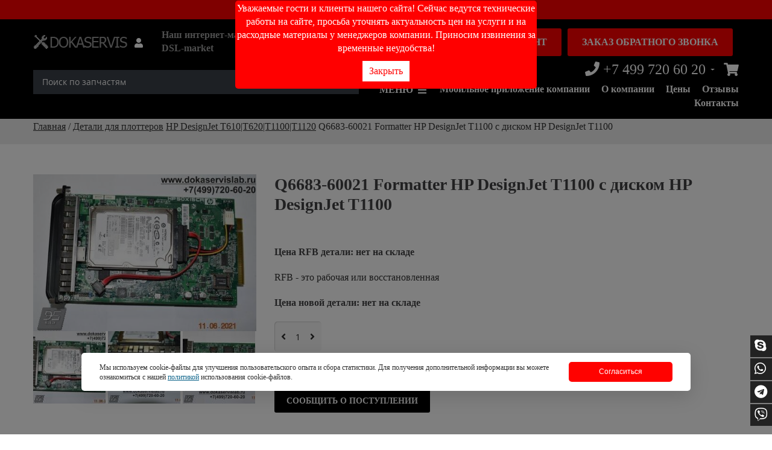

--- FILE ---
content_type: text/html; charset=UTF-8
request_url: https://dokaservislab.ru/detali-dlya-plotterov/hp-designjet-t610t620t1100t1120/q6683-60021-formatter-hp-designjet-t1100-s-diskom
body_size: 17277
content:
<!DOCTYPE html>
<html lang="ru">

<head>
 
<!-- Google tag (gtag.js) -->
<script>
	var fired = false;
	window.addEventListener('scroll', () => {
		if (fired === false) {
			fired = true;
			setTimeout(() => {
				var GTMObject = document.createElement("script");
				GTMObject.src = 'https://www.googletagmanager.com/gtag/js?id=G-P4PLRD3QDH';
				GTMObject.async = true;
				document.getElementsByTagName('head')[0].appendChild(GTMObject);
				window.dataLayer = window.dataLayer || [];
				function gtag () { dataLayer.push(arguments); }
				gtag('js', new Date());
				gtag('config', 'G-P4PLRD3QDH');
			}, 1000)
		}
	}, { passive: true });
</script>





	<meta http-equiv="Content-Type" content="text/html; charset=utf-8">
	<meta name="robots" content="index,follow">
	<meta name="yandex-verification" content="6f874551b534580f">
	<meta name="google-site-verification" content="jrJw5NpiSl5Xu-iy-mKlTSmqqDwkwbYPfm0eDXX_ryY" />
	<meta name="viewport" content="width=device-width,initial-scale=1.0">
	<link rel="icon" type="image/png" href="/favicon.png">
	<link rel="mask-icon" href="/favicon.svg" color="blue">
	<link rel="icon" type="image/svg+xml" href="/favicon.svg">
	<link rel="apple-touch-icon" href="/favicon.svg">
	<link rel="apple-touch-icon" sizes="152x152" href="/favicon.svg">
	<link rel="apple-touch-icon" sizes="180x180" href="/favicon.svg">
	<link rel="apple-touch-icon" sizes="167x167" href="/favicon.svg">

	<title>
		Купить Q6683-60021 Formatter HP DesignJet T1100 с диском в Москве | Дока-Сервис</title>
	<meta name="keywords"
		content="Q6683-60021, Formatter HP DesignJet T1100 ">
	<meta name="description"
		content='Q6683-60021 Formatter HP DesignJet T1100 с диском  Служит для обработки задания. '>
			<meta property="og:locale" content="ru_RU">
	<meta property="og:type" content="website">
	<meta property="og:title"
		content="Купить Q6683-60021 Formatter HP DesignJet T1100 с диском в Москве | Дока-Сервис ">
	<meta property="og:description"
		content="Q6683-60021 Formatter HP DesignJet T1100 с диском  Служит для обработки задания. ">
	<meta property="og:url" content="https://dokaservislab.ru/detali-dlya-plotterov/hp-designjet-t610t620t1100t1120/q6683-60021-formatter-hp-designjet-t1100-s-diskom/">
	<meta property="og:site_name" content="Dokaservislab">
	<meta property="og:image"
		content="https://dokaservislab.ru//images/product/000/000567/658-q6683-60021-1.tn-500x500.eadb9a2864.jpg">
	<meta property="og:image:secure_url"
		content="https://dokaservislab.ru//images/product/000/000567/658-q6683-60021-1.tn-500x500.eadb9a2864.jpg">
	<meta property="og:image:width" content="1600">
	<meta property="og:image:height" content="756">
	<meta property="og:image:alt" content="Детали для плоттеров">
	<meta property="og:image:type" content="image/jpeg">
	<meta name="twitter:card" content="summary_large_image">
	<meta name="twitter:title"
		content="Купить Q6683-60021 Formatter HP DesignJet T1100 с диском в Москве | Дока-Сервис ">
	<meta name="twitter:description"
		content="Q6683-60021 Formatter HP DesignJet T1100 с диском  Служит для обработки задания. ">
	<meta name="twitter:image"
		content="https://dokaservislab.ru//images/product/000/000567/658-q6683-60021-1.tn-500x500.eadb9a2864.jpg">
	<link rel="stylesheet" type="text/css" href="/styles/styles.css " />
	<link rel="stylesheet" type="text/css" href="/min/?g=hcss" /> 
	<script src="https://www.google.com/recaptcha/api.js?onload=CaptchaCallback&render=explicit" async defer></script>

</head>
<body class="non-home" >
	<!-- 	<div class="top-block-buy">
		 <script>
	
		Data = new Date();
		Year = Data.getFullYear();
		Month = Data.getMonth();
		Day = Data.getDate();
		
		// Преобразуем месяца
		switch (Month)
		{
		  case 0: fMonth="января"; break;
		  case 1: fMonth="февраля"; break;
		  case 2: fMonth="марта"; break;
		  case 3: fMonth="апреля"; break;
		  case 4: fMonth="мае"; break;
		  case 5: fMonth="июня"; break;
		  case 6: fMonth="июля"; break;
		  case 7: fMonth="августа"; break;
		  case 8: fMonth="сентября"; break;
		  case 9: fMonth="октября"; break;
		  case 10: fMonth="ноября"; break;
		  case 11: fMonth="декабря"; break;
		}
	
</script>

<div data-timer="10" class="buyed-products-widget">
	<span class="block"><script>document.write("Сегодня " + Day + " " + fMonth + " " + Year + " года"); </script>. Сейчас онлайн: 29</span>
            <div class="buyed-product-block" data-product="0">
            <span>Недавно купили:</span>
            <a href="/detali-dlya-plotterov/kartridzhi-i-pechatayushhie-golovki/c9374a-kartridzh-seryj-hp-72-gray">C9374A Картридж серый HP №72 Gray</a>
            6&nbsp;530&nbsp;руб.
        </div>
            <div class="buyed-product-block" data-product="1">
            <span>Недавно купили:</span>
            <a href="/detali-dlya-plotterov/kartridzhi-i-pechatayushhie-golovki/c9373a-kartridzh-zheltyj-hp-72-yellow">C9373A Картридж желтый HP №72 Yellow</a>
            6&nbsp;700&nbsp;руб.
        </div>
            <div class="buyed-product-block" data-product="2">
            <span>Недавно купили:</span>
            <a href="/detali-dlya-plotterov/kartridzhi-i-pechatayushhie-golovki/c9372a-kartridzh-purpurnyj-hp-72-magenta">C9372A Картридж пурпурный HP №72 Magenta</a>
            4&nbsp;700&nbsp;руб.
        </div>
            <div class="buyed-product-block" data-product="3">
            <span>Недавно купили:</span>
            <a href="/detali-dlya-plotterov/kartridzhi-i-pechatayushhie-golovki/c9371a-kartridzh-goluboj-hp-72-cyan">C9371A Картридж голубой HP №72 Cyan</a>
            4&nbsp;900&nbsp;руб.
        </div>
            <div class="buyed-product-block" data-product="4">
            <span>Недавно купили:</span>
            <a href="/detali-dlya-plotterov/kartridzhi-i-pechatayushhie-golovki/c9370a-kartridzh-chernyj-foto-hp-72-photo-black">C9370A Картридж черный фото HP №72 Photo Black</a>
            6&nbsp;400&nbsp;руб.
        </div>
    </div>	</div> -->
<div class="top-block">
	<a href="https://dsl-market.ru/" target="_blank">АКЦИЯ! Скидка до 15% в нашем интернет магазине.</a>
</div>
	<nav class="nav-wrapper">




	<div class="container">
		<div class="row">
			<ul class="block block--nav reset-list d-flex w100 flex-wrap justify-content-center">
									<li class="nav__item nav__item--current col-md-3">
						<a class="link link--nav">Услуги</a>
						<ul class="block block--under-nav reset-list">
																							<li class="under-nav__item">
									<a href="/remont-plotterov-hp" class="link link--under-nav">Ремонт плоттеров HP</a>
								</li>
								
																							<li class="under-nav__item">
									<a href="/diagnostika-plotterov-hp" class="link link--under-nav">Диагностика плоттеров hp</a>
								</li>
								
																							<li class="under-nav__item">
									<a href="/obsluzhivanie-plotterov-hp-designjet-v-moskve" class="link link--under-nav">Обслуживание плоттеров hp</a>
								</li>
								
																							<li class="under-nav__item">
									<a href="/skupka-bu-plotterov-hp-designjet" class="link link--under-nav">Скупка б/у плоттеров HP DesignJet</a>
								</li>
								
																							<li class="under-nav__item">
									<a href="/snpch-na-plottery-hp-designjet-t120-t125-t130-t520" class="link link--under-nav">СНПЧ на плоттеры HP DesignJet T120, T125, T130, T520, T525, T530 </a>
								</li>
								
																							<li class="under-nav__item">
									<a href="/pechat-chertezhej-v-moskve" class="link link--under-nav">Печать чертежей </a>
								</li>
								
																							<li class="under-nav__item">
									<a href="/remont-printerov" class="link link--under-nav">Ремонт принтеров</a>
								</li>
								
																								<li class="under-nav__item">
										<a href="/detali-dlya-plotterov/zapravka-kartridzhej" class="link link--under-nav">Заправка картриджей</a>
									</li>
																<li class="under-nav__item">
									<a href="/konsultaciya-specialista" class="link link--under-nav">Консультация специалиста</a>
								</li>
								
																					
						</ul>
						
					</li>
								<li class="nav__item nav__item--current col-md-3">
					<a class="link link--nav">Страницы</a>
											<ul class="block block--under-nav reset-list">
															<li class="under-nav__item under-nav__item--hidden">
									<a href="/o-kompanii" class="link link--under-nav">О компании</a>
								</li>
															<li class="under-nav__item under-nav__item--hidden">
									<a href="/uslugi-i-ceny" class="link link--under-nav">Цены</a>
								</li>
															<li class="under-nav__item under-nav__item--hidden">
									<a href="/sposoby-oplaty-i-dostavki" class="link link--under-nav">Способы оплаты и доставки</a>
								</li>
															<li class="under-nav__item">
									<a href="/garantiya-na-robotu-i-detali" class="link link--under-nav">Гарантия на детали и работу</a>
								</li>
															<li class="under-nav__item">
									<a href="/novosti" class="link link--under-nav">Новости</a>
								</li>
															<li class="under-nav__item">
									<a href="/otzyvy" class="link link--under-nav">Отзывы </a>
								</li>
															<li class="under-nav__item">
									<a href="/forum" class="link link--under-nav">Форум</a>
								</li>
															<li class="under-nav__item">
									<a href="/vakansii-kompanii-doka-servis" class="link link--under-nav">Вакансии компании Дока-Сервис</a>
								</li>
															<li class="under-nav__item">
									<a href="/contacts" class="link link--under-nav"><strong>Контакты</strong></a>
								</li>
													</ul>
									</li>
				<li class="nav__item nav__item--current col-md-3">
					<a class="link link--nav">Каталог товаров</a>
					
											<ul class="block block--under-nav reset-list">
							<li class="under-nav__item"><a class="link link--under-nav" href="/detali-dlya-plotterov/lazernye-printery-kupit-moskve">Лазерные принтеры</a></li>
																																																																																																																																																                                    										<li class="under-nav__item">
											<a href="/detali-dlya-plotterov/kartridzhi-i-pechatayushhie-golovki" class="link link--under-nav">Картриджи и печатающие головки</a>
										</li>
																																																																																																																																										                                    										<li class="under-nav__item">
											<a href="/detali-dlya-plotterov/plottery" class="link link--under-nav">Плоттеры HP DesignJet</a>
										</li>
																																																																																																																																																																																																																																																																																																																																																																																																																																																																																																																																																								                            <li class="under-nav__item"><a class="link link--under-nav" href="/detali-dlya-plotterov">Детали для плоттеров</a></li>
                            <li class="under-nav__item"><a class="link link--under-nav" href="/drajvera-dlya-plotterov-hp">Драйвера для плоттеров</a></li>
						</ul>
									</li>
			    <li class="nav__item nav__item--current col-md-3">
					<a class="link link--nav">Поддержка</a>
						<ul class="block block--under-nav reset-list">
															<li class="under-nav__item">
									<a href="/oshibki-plottera" class="link link--under-nav">Ошибки плоттеров hp</a>
								</li>
															<li class="under-nav__item">
									<a href="/video-instrukcii" class="link link--under-nav">Видео инструкции</a>
								</li>
															<li class="under-nav__item">
									<a href="/ostavit-zayavku-na-remont" class="link link--under-nav">Оставить заявку о неисправности</a>
								</li>
													</ul>
					<!-- 						<ul class="block block--under-nav reset-list">
																								<li class="under-nav__item">
										<a href="/detali-dlya-plotterov/hp-designjet-s-70-po-130-model" class="link link--under-nav">HP DesignJet 10|20|30|50|70|90|100| 110 |120|130</a>
									</li>
																																															<li class="under-nav__item">
										<a href="/detali-dlya-plotterov/lazernye-printery-kupit-moskve" class="link link--under-nav">Лазерные принтеры</a>
									</li>
																																<li class="under-nav__item">
										<a href="/detali-dlya-plotterov/hp-designjet-500-510-800" class="link link--under-nav">HP Designjet 500 | 510 | 800</a>
									</li>
																																															<li class="under-nav__item">
										<a href="/detali-dlya-plotterov/chernila-dlya-shirokoformatnyx-plotterov-hp-designjet" class="link link--under-nav">Чернила для плоттеров HP DesignJet</a>
									</li>
																																<li class="under-nav__item">
										<a href="/detali-dlya-plotterov/hp-designjet-10501055" class="link link--under-nav">HP DesignJet 1050|1055</a>
									</li>
																																<li class="under-nav__item">
										<a href="/detali-dlya-plotterov/hp-designjet-40004500" class="link link--under-nav">HP DesignJet 4000|4500</a>
									</li>
																																															<li class="under-nav__item">
										<a href="/detali-dlya-plotterov/hp-designjet-50005500" class="link link--under-nav">HP DesignJet 5000|5500</a>
									</li>
																																<li class="under-nav__item">
										<a href="/detali-dlya-plotterov/hp-designjet-t610t620t1100t1120" class="link link--under-nav">HP DesignJet T610|T620|T1100|T1120</a>
									</li>
																																<li class="under-nav__item">
										<a href="/detali-dlya-plotterov/hp-designjet-t770t1200" class="link link--under-nav">HP DesignJet T770|T1200</a>
									</li>
																																<li class="under-nav__item">
										<a href="/detali-dlya-plotterov/hp-designjet-t790t795t1300t2300" class="link link--under-nav">HP DesignJet T790|T795|T1300|T2300</a>
									</li>
																																<li class="under-nav__item">
										<a href="/detali-dlya-plotterov/hp-designjet-t120t520" class="link link--under-nav">HP DesignJet T120|T520</a>
									</li>
																																<li class="under-nav__item">
										<a href="/detali-dlya-plotterov/hp-designjet-t210-t230-t250-t630-t650" class="link link--under-nav">HP DesignJet T210 | T230 | T250 | T630 | T650</a>
									</li>
																																<li class="under-nav__item">
										<a href="/detali-dlya-plotterov/hp-designjet-t730t830" class="link link--under-nav">HP DesignJet T730|T830</a>
									</li>
																																<li class="under-nav__item">
										<a href="/detali-dlya-plotterov/hp-designjet-t920t930t1500t1530t2500t2530t3500" class="link link--under-nav">HP DesignJet T920|T930|T1500|T1530|T2500|T2530|T3500</a>
									</li>
																																<li class="under-nav__item">
										<a href="/detali-dlya-plotterov/hp-designjet-t7100" class="link link--under-nav">HP DesignJet T7100</a>
									</li>
																																<li class="under-nav__item">
										<a href="/detali-dlya-plotterov/hp-designjet-t7200" class="link link--under-nav">HP DesignJet T7200</a>
									</li>
																																<li class="under-nav__item">
										<a href="/detali-dlya-plotterov/hp-designjet-z2100z3100z3200" class="link link--under-nav">HP DesignJet Z2100|Z3100|Z3200|5200</a>
									</li>
																																<li class="under-nav__item">
										<a href="/detali-dlya-plotterov/hp-designjet-z6200z6600z6800" class="link link--under-nav">HP DesignJet Z6200|Z6600|Z6800</a>
									</li>
																																<li class="under-nav__item">
										<a href="/detali-dlya-plotterov/hp-designjet-z2600z5600" class="link link--under-nav">HP DesignJet Z2600|Z5400|Z5600</a>
									</li>
																																<li class="under-nav__item">
										<a href="/detali-dlya-plotterov/hp-designjet-t1700" class="link link--under-nav">HP  DesignJet T1700 | T1708 | Z6 | Z9+</a>
									</li>
																																<li class="under-nav__item">
										<a href="/detali-dlya-plotterov/hp-pagewide-xl-4000" class="link link--under-nav">HP PageWide XL 4000</a>
									</li>
																																<li class="under-nav__item">
										<a href="/detali-dlya-plotterov/hp-designjet-t1600-t2600" class="link link--under-nav">HP DesignJet T1600 | T2600</a>
									</li>
																					</ul>
					 -->
				</li>
			<!-- 	 
					<li class="nav__item nav__item--current col-md-3">
						<a class="link link--nav">Разное</a>
						<ul class="block block--under-nav reset-list">
															<li class="under-nav__item">
									<a href="/oshibki-plottera" class="link link--under-nav">Ошибки плоттеров hp</a>
								</li>
															<li class="under-nav__item">
									<a href="/video-instrukcii" class="link link--under-nav">Видео инструкции</a>
								</li>
															<li class="under-nav__item">
									<a href="/ostavit-zayavku-na-remont" class="link link--under-nav">Оставить заявку о неисправности</a>
								</li>
													</ul>
					</li>
					 -->

			</ul>
		</div>
	</div>
</nav>
	<div id="pageWrapper" class="page-wrapper">
		<div id="page" class="page">
						<div class="block block--search">
				<form action="/poisk-po-katalogu" method="get" class="search-form">
											<input type="hidden" name="sc" value="63" />
										<input autocomplete="off" type="text" placeholder="Поиск по запчастям"
						value=""
							name="query" class="search__ipt js-search-ipt">
						<div class="js-search-helper search__helper"></div>
											</form>
				</div>
													<div class="header-static--top--body">
						<div class="header-static--top">
							<p>Уважаемые гости и клиенты нашего сайта! Сейчас ведутся технические работы на сайте, просьба уточнять актуальность цен на услуги и на расходные материалы у менеджеров компании. Приносим извинения за временные неудобства!</p><a href="#" class="header-static--top__btn">Закрыть</a>
						</div>
					</div>
												<header class="header-static header-static-in">
					<div class="header-static-layout d-flex w100 justify-content-between">
						<div class="header-static-logo">
							<div class="block block--logo">
								<a  href="/"  class="link link--logo">
									<img src="/images/dokaservis-logo-grey.png" alt="Dokaservislab"
										class="img img--logo">
										
								</a>
																	<a class="href-reg" href="/my-account/login"><i class="messangers-icon fa fa-user"
											aria-hidden="true"></i></a>
																									<a  href="https://dsl-market.ru/"  target="_blank" class="link link--logo--dsl">
			<img src="/images/1x1.png" data-src="/images/dsl_lab_logo.png" alt="dsl-market" class="img img--logo">
									<span class="link--logo--dscr">
									<span class="weight">Наш интернет-магазин</span>
									<span class="weight">DSL-market</span>
								</span>
								</a>

							</div>



							<div class="d-flex align-items-center">

								<!-- 							<div class="block block--socials">
								<a href="https://vk.com/remontplotterovhp" class="link link--socials fab fa-vk" aria-hidden="true"></a>
								<a href="https://www.facebook.com/groups/remontplotterovhp/" class="link link--socials fab fa-facebook-f" aria-hidden="true"></a>
								<a href="https://www.instagram.com/diliaverov/" class="link link--socials fab fa-instagram" aria-hidden="true"></a>
								<a href="https://www.youtube.com/channel/UCAnOjdu7w0lar4JtqZQmrsg?view_as=subscriber" class="link link--socials fab fa-youtube" aria-hidden="true"></a>
								<a href="https://ok.ru/group/55221604712622" class="link link--socials fab fa-odnoklassniki" aria-hidden="true"></a>
							</div> -->
								<form action="/poisk-po-katalogu" method="get"
									class="search-form search-form--visual d-none d-lg-block">
																<div style="display: flex;width: 500px;">
									
									<input autocomplete="off" type="text"
										placeholder="Поиск по запчастям"
										value=""
											name="query" class="search__ipt js-search-ipt">
																			</div>
									<label for="srchBtn" class="search__btn fa fa-search">
										<input type="submit" class="button hidden" id="srchBtn">
									</label>

									<div class="js search-helper"></div>
								</form>

							</div>
						</div>
						<div class="header-static-info">
							<div
								class="header-static-info-top d-flex flex-wrap justify-content-end align-items-center">
								<div class="header-static-time d-none d-lg-block">
									<a href="#" class="btn popup__link">Заявка на ремонт</a>
								</div>
								<div class="header-static-time d-none d-lg-block">
									<a href="#" class="btn callback-link">Заказ обратного звонка</a>
								</div>
								<!-- 							<div class="header-static-time">
								<span>Пн-Пт 09 : 00 - 18 : 00<br/>
Сб-Вс по договорённости
Перерыв с 13:00 до 14:00</span>
							</div> -->
								<div class="header-static-phone">
									<div class="static-info__item">
										<a href="tel:+74997206020"
											class="link link--static-info">
											<i class="static-info-icon fas fa-phone" aria-hidden="true"></i>
											<span class="static-info-val">+7 499 720 60 20</span>
										</a>
										<div class="header-phone-dropdown">
											<div class="header-phone-dropdown__inner">
												<div class="header-phone-dropdown__caption">
													<div>
														<a href="tel:+79258605051"
															class="link">
															<i class="static-info-icon fas fa-phone"
																aria-hidden="true"></i>
															<span class="">+7 925 860 50 51</span>
														</a>
													</div>
													<div>
														<a href="tel:88002506062"
															class="link">
															<i class="static-info-icon fas fa-phone"
																aria-hidden="true"></i>
															<span class="">8-800-250-60-62</span>
														</a>
													</div>

													<div>
														<a href="mailto:info@dokaservislab.ru" class="link">
															<i class="footer-contacts-icon far fa-envelope"
																aria-hidden="true"></i>
															<span
																class="header-phone-dropdown__val">info@dokaservislab.ru</span>
														</a>
													</div>
												</div>
												<div class="header-phone-dropdown__caption">
													<span class="header-phone-dropdown__heading">Время
														работы:</span>
													<div class="header-static-time">
														<span>Пн-Пт 09 : 00 - 18 : 00<br/>
Сб-Вс по договорённости
Перерыв с 13:00 до 14:00</span>
													</div>
												</div>
												<div class="header-phone-dropdown__caption">
													<span class="header-phone-dropdown__heading">Адрес:</span>
													<span class="link link--footer-contacts adr">
														<i class="footer-contacts-icon fas fa-home"
															aria-hidden="true"></i>
														<span class="footer-contacts-val street-address">
															Москва, ул. Маршала Малиновского 6к1 офис №9-10-11-20</span>
													</span>
												</div>
											</div>
										</div>
									</div>
									<!-- 								<div class="static-info__item">
									<a href="tel:+79258605051" class="link link--static-info">
										<i class="static-info-icon fas fa-phone" aria-hidden="true"></i>
										<span class="static-info-val">+7 925 860 50 51</span>
									</a>
								</div> -->
								</div>
								<div class="header-static-messagners d-flex flex-wrap flex-column">
									<!-- <div class="messangers__item">
									<a href="tel:+79258605051" class="link link--static-info">
										<i class="static-info-icon fas fa-phone" aria-hidden="true"></i>
										<span class="static-info-val">+7 925 860 50 51</span>
									</a>
								</div> -->
									<div class="d-flex flex-wrap">
										<!-- <div class="messangers__item">
										<a href="Skype:7dddfb8d77871eda?chat" class="link link--messangers">
											<i class="messangers-icon fab fa-skype" aria-hidden="true"></i>
										</a>
									</div>
									<div class="messangers__item">
										<a href="https://wa.me/79258605051" class="link link--messangers">
											<i class="messangers-icon fab fa-whatsapp" aria-hidden="true"></i>
										</a>
									</div>
									<div class="messangers__item">
										<a href="https://t.me/remontplotterovhp" class="link link--messangers">
											<i class="messangers-icon fab fa-telegram" aria-hidden="true"></i>
										</a>
									</div>
									<div class="messangers__item">
										<a href="viber://chat?number=+79258605051" class="link link--messangers">
											<i class="messangers-icon fab fa-viber" aria-hidden="true"></i>
										</a>
									</div> -->
										<div class="messangers__item">
											<a href="/korzina"
												class="link link--messangers">
												<i class="messangers-icon fas fa-shopping-cart"
													aria-hidden="true"></i>
											</a>
										</div>
									</div>
								</div>
							</div>
							<div class="header-static-info-bot">
								<a href="#" class="js link link--header-link nav-anchor">
									<span class="header-link-title">МЕНЮ</span>
									<i class="header-link-icon fas fa-bars" aria-hidden="true"></i>
								</a>
								
																			<a href="/mobilnoe-prilozhenie-kompanii-doka-servis"
											class="link link--header-link link--header-nav">Мобильное приложение компании </a>
																			<a href="/o-kompanii"
											class="link link--header-link link--header-nav">О компании</a>
																			<a href="/uslugi-i-ceny"
											class="link link--header-link link--header-nav">Цены</a>
																			<a href="/otzyvy"
											class="link link--header-link link--header-nav">Отзывы </a>
																			<a href="/contacts"
											class="link link--header-link link--header-nav"><strong>Контакты</strong></a>
									
									<a href="#" class="js link link--header-link search-anchor d-lg-none">
										<i class="header-link-icon fas fa-search" aria-hidden="true"></i>
									</a>
								</div>
							</div>
						</div>
					</header>
					<header id="header" class="header">
						<div class="header-layout d-flex w100 flex-wrap justify-content-between align-items-center">
							<div class="header__item header__item--logo">
								<div class="block block--logo">
									<a  href="/"  class="link link--logo">
										<img src="/images/dokaservis-logo-grey.png" alt="Dokaservislab"
											class="img img--logo">
									</a>
								</div>
							</div>
							<div class="header__item header__item--info d-flex flex-wrap align-items-center">
								<div class="block block--socials">
									<a href="https://vk.com/remontplotterovhp" class="link link--socials fab fa-vk" aria-hidden="true"></a>
									<a href="https://www.facebook.com/groups/remontplotterovhp/" class="link link--socials fab fa-facebook-f"
										aria-hidden="true"></a>
									<a href="https://www.instagram.com/diliaverov/" class="link link--socials fab fa-instagram"
										aria-hidden="true"></a>
									<a href="https://www.youtube.com/channel/UCAnOjdu7w0lar4JtqZQmrsg?view_as=subscriber" class="link link--socials fab fa-youtube"
										aria-hidden="true"></a>
									<a href="https://ok.ru/group/55221604712622" class="link link--socials fab fa-odnoklassniki"
										aria-hidden="true"></a>
								</div>
								<div class="block block--header-info d-flex flex-wrap align-items-center">
									<div class="header-info__item">
										<a href="tel:+74997206020"
											class="link link--header-info">
											<i class="header-info-icon fas fa-phone" aria-hidden="true"></i>
											<span class="header-icon-val">+7 499 720 60 20</span>
										</a>
									</div>
									<!-- 							<div class="header-info__item">
								<a href="tel:+" class="link link--header-info">
									<span class="header-icon-val"></span>
								</a>
							</div> -->
									<div class="header-info__item">
										<a href="tel:+79258605051"
											class="link link--header-info">
											<span class="header-icon-val">+7 925 860 50 51</span>
										</a>
									</div>
									<div class="header-info__item">
										<a href="Skype:7dddfb8d77871eda?chat" class="link ink--header-info">
											<i class="messangers-icon fab fa-skype" aria-hidden="true"></i>
										</a>
									</div>
									<div class="header-info__item">
										<a href="https://wa.me/79258605051"
											class="link link--header-info">
											<i class="header-info-icon fab fa-whatsapp" aria-hidden="true"></i>
										</a>
									</div>
									<div class="header-info__item">
										<a href="https://t.me/remontplotterovhp"
											class="link link--header-info">
											<i class="header-info-icon fab fa-telegram" aria-hidden="true"></i>
										</a>
									</div>
									<div class="header-info__item">
										<a href="viber://chat?number=+79258605051"
											class="link link--header-info">
											<i class="header-info-icon fab fa-viber" aria-hidden="true"></i>
										</a>
									</div>
								</div>
								<a href="#" class="js link link--header-link">
									<i class="header-link-icon fas fa-shopping-cart" aria-hidden="true"></i>
								</a>
								<a href="#" class="js link link--header-link search-anchor">
									<i class="header-link-icon fas fa-search" aria-hidden="true"></i>
								</a>
								<a href="#" class="js link link--header-link nav-anchor">
									<span class="header-link-title">МЕНЮ</span>
									<i class="header-link-icon fas fa-bars" aria-hidden="true"></i>
								</a>
							</div>
						</div>
					</header>
																<main id="pageMain" class="page-main"><div id="breadcrumbs">
    <div class="container d-flex justify-content-between align-items-center">
                


<div itemscope itemtype="http://schema.org/BreadcrumbList">
 
	<div class="block block--breadcrumbs">
		<div itemprop="itemListElement" itemscope itemtype="http://schema.org/ListItem">
			<a itemprop="item" href="/">

			<span itemprop="name">Главная</span></a>
			<meta itemprop="position" content="1">
		</div> /
								<div itemprop="itemListElement" itemscope itemtype="http://schema.org/ListItem">
				<a itemprop="item" href="/detali-dlya-plotterov">
				<span itemprop="name">Детали для плоттеров</span></a>
				<meta itemprop="position" content="2">
			</div> 
			 
								<div itemprop="itemListElement" itemscope itemtype="http://schema.org/ListItem">
				<a itemprop="item" href="/detali-dlya-plotterov/hp-designjet-t610t620t1100t1120">
				<span itemprop="name">HP DesignJet T610|T620|T1100|T1120</span></a>
				<meta itemprop="position" content="3">
			</div> 
			 
								<div itemprop="itemListElement" itemscope itemtype="http://schema.org/ListItem">
				<span itemprop="name">Q6683-60021 Formatter HP DesignJet T1100 с диском HP DesignJet T1100</span>
				<meta itemprop="position" content="4">
			</div>
			 
			</div>
</div>

    </div>
</div>
<div itemscope itemtype="http://schema.org/Product" class="container">
    <div id="cat-item" class="row">
        <div class="block block--product d-flex w100 flex-wrap">
            <div id="ci-photos" class="product-photo col-lg-4 col-md-6">
                <div id="cip-main">
                    <div class="product-photo__item">
                                                <a itemprop="image"
                           href="/images/product/000/000567/658-q6683-60021-1.wtmtn-1000x1000.009ce2a4e0.jpg"
                           data-fancybox="prodcut">
                            <img src="/images/product/000/000567/658-q6683-60021-1.wtmtn-470x470.38dd438d92.jpg"
                                 alt="Q6683-60021 Formatter HP DesignJet T1100 с диском HP DesignJet T1100" class="img img--product">
                        </a>
                                            </div>
                                                            <div class="product-photo__item">
                        <a href="/images/image/000/000475/903-q6683-60021-2.wtmtn-1000x1000.d3b74d3ef5.jpg"
                           data-fancybox="prodcut">
                            <img src="/images/image/000/000475/903-q6683-60021-2.wtmtn-470x470.b4c2eb9f6f.jpg"
                                 alt="Q6683-60021 - 2" class="img img--product">
                        </a>
                    </div>
                                        <div class="product-photo__item">
                        <a href="/images/image/000/000476/550-q6683-60021-3.wtmtn-1000x1000.ef81f192d6.jpg"
                           data-fancybox="prodcut">
                            <img src="/images/image/000/000476/550-q6683-60021-3.wtmtn-470x470.5dbde292b0.jpg"
                                 alt="Q6683-60021 - 3" class="img img--product">
                        </a>
                    </div>
                                                        </div>
                                <div id="cip-thumbs" class="product-thumbs">
                    <div class="product-thumbs__item">
                        <img src="/images/product/000/000567/658-q6683-60021-1.wtmcr-120x120.32d64d1d3c.jpg"
                             alt="Q6683-60021 Formatter HP DesignJet T1100 с диском HP DesignJet T1100" class="img img--product-thumbs">
                    </div>
                                            <div class="product-thumbs__item">
                            <img src="/images/image/000/000475/903-q6683-60021-2.wtmcr-120x120.f37abf68d9.jpg"
                                 alt="Q6683-60021 - 2" class="img img--product-thumbs">
                        </div>
                                            <div class="product-thumbs__item">
                            <img src="/images/image/000/000476/550-q6683-60021-3.wtmcr-120x120.8c41eed74f.jpg"
                                 alt="Q6683-60021 - 3" class="img img--product-thumbs">
                        </div>
                                    </div>
                            </div>
            <div id="ci-top" class="col-lg-8 col-md-6">
                <h1 itemprop="name" class="product-title">Q6683-60021 Formatter HP DesignJet T1100 с диском HP DesignJet T1100</h1>
                ​
                <meta itemprop="sku" content="0000567">
                ​
                <meta itemprop="gtin" content="">
                ​
                <meta itemprop="brand"
                      content="HP">
                <!-- 		​<meta itemprop="aggregateRating" content="5" ratingCount="10" ratingValue="5">
				​<meta itemprop="review" content="5"  ratingCount="10" ratingValue="5"> -->


                               		 <div itemprop="offers" itemscope itemtype="http://schema.org/Offer">
     
                        <meta itemprop="availability" content="https://schema.org/OutOfStock">
                        <meta itemprop="url" content="https://dokaservislab.ru/detali-dlya-plotterov/hp-designjet-t610t620t1100t1120/q6683-60021-formatter-hp-designjet-t1100-s-diskom">
                        <div class="product-price">Цена RFB детали: нет на складе</div>
                        <meta itemprop="price" content="0">
                        <meta itemprop="priceCurrency" content="RUB">
						
               		</div>
                                <p>RFB - это рабочая или восстановленная</p>
                                 <div itemprop="offers" itemscope itemtype="http://schema.org/Offer">
     
                        <meta itemprop="availability" content="https://schema.org/OutOfStock">
                        <meta itemprop="url" content="https://dokaservislab.ru/detali-dlya-plotterov/hp-designjet-t610t620t1100t1120/q6683-60021-formatter-hp-designjet-t1100-s-diskom">
                        <div class="product-price">Цена новой детали: нет на складе</div>
                        <meta itemprop="price" content="0">
                        <meta itemprop="priceCurrency" content="RUB">
						
               		</div>
   
                                                <div class="product-buy d-flex">
                    <div class="block block--qty d-flex justify-content-center align-items-center">
                        <label for="quantity_box_button_down567" class="qty-btn fas fa-angle-left">
                            <input type="button" id="quantity_box_button_down567"
                                   class="quantity_box_button quantity_box_button_down hidden"
                                   productid="567" value="567">
                        </label>
                        <input type="text" class="inputboxquantity qty-ipt product-qty"
                               id="quantityProduct567" value="1" max="1">
                        <label for="quantity_box_button_up567" class="qty-btn fas fa-angle-right">
                            <input type="button" id="quantity_box_button_up567"
                                   class="quantity_box_button quantity_box_button_up hidden"
                                   productid="567" value="567">
                        </label>
                    </div>
                </div>
                <div class="marg-t">
                                            <span class="count-range__header">Нет на складе</span>
                    
                </div>
                <div class="marg-t">
                                            <a href="#" class="js btn btn--goods alert-product" data-id="567">Сообщить о
                            поступлении</a>
                                    </div>
                                                                                    <div class="marg-t">
                                            </div>
                    <br><br>
                                <div class="ya-share2"
                     data-services="collections,vkontakte,facebook,odnoklassniki,moimir,twitter,lj,viber,whatsapp,skype,telegram"></div>
                
                            </div>
        </div>
    </div>
    <div class="marg-t">
        <div class="tabs">
            <ul class="resp-tabs-list">
                <li class="tabs-header__item">Характеристики</li>
                <li class="tabs-header__item">Способ оплаты</li>
                <li class="tabs-header__item">Гарантия</li>
                <li class="tabs-header__item">Доставка</li>
                <li class="tabs-header__item">Услуги</li>
            </ul>
            <div class="resp-tabs-container">
                <div class="tabs-content__item">
                    <div class="text" itemprop="description"><p><strong>Товар</strong><strong>:</strong> Q6683-60021 Formatter HP DesignJet T1100 Плата форматтера с диском</p>
<p><strong>Марка</strong><strong>:</strong> HP Original</p>
<p><strong>Категория</strong><strong>:</strong> Left Hand Assemblies</p>
<p><strong>Совместимость:</strong> HP DesignJet T1100</p>
<p><strong>Подробное описание: </strong>Плата форматтера. Служит для обработки задания. Часто вылетает сам жесткий диск, чем плата. <strong>Ошибка 08:11</strong></p>
<p><span style="background-color: #000000; color: #ffffff;"><strong>Наличие: <span style="text-decoration: line-through;">Есть на складе</span> <br /></strong></span></p>
<p><span style="background-color: #000000; color: #ffffff;"><strong>Состояние: ПРОДАНО</strong></span></p>
<hr />
<h2 style="text-align: center;"><span style="background-color: #000000; color: #ffffff;">Товар отсутствует на складе от 19.03.2024г</span></h2>
<p><strong>&nbsp;</strong></p></div>
                </div>
                <div class="tabs-content__item">Оплата производится в размере 100% от суммы (предоплата), различными способами:
Наличный расчет, безналичный расчет (выставляется счет на юридическое лицо), электронный платеж через систему ROBOKASSA (после оплаты данным способом все необходимые документы придут на Ваш адрес электронной почты), оплата банковской картой (эквайринг).
При безналичном расчете отгрузка товара, либо выполнение услуги происходят только после поступления денежных средств на наш расчетный счет.
Также можно воспользоваться нашей программой лояльности, зарегистрировавшись на нашем сайте – Вы получаете 5% скидку на все виды услуг и 10% скидку на приобретение товаров.</div>
                <div class="tabs-content__item">Деталь может быть как новая, так и восстановленная, уточняйте запросом на почту.
Гарантия при установке инженерами сервисного центра Дока-Сервис неделя. Все имена и торговые марки являются собственностью их владельцев и используются только с целью описания продукта.
Вся информация на сайте носит справочный характер и не является публичной офертой, определяемой положениями Статьи 437 Гражданского кодекса Российской Федерации.
Информация о товарах, их характеристиках, упаковке, внешнем виде и комплектации, а также ценах, может как содержать ошибки, так и быть изменена производителем без предварительного уведомления.
Клиент вправе вернуть товар в течение 14 дней с момента его получения. Товар без механических повреждений и следов использования (В соответствии со статьей 502 Гражданского кодекса Российской Федерации). Возврат товара осуществляется за счет клиента.
Запросы по обмену или возврату товара будут приниматься к рассмотрению, если товар ни при каких условиях не был в эксплуатации и не устанавливался. При обнаружении на запчасти явных следов эксплуатации, попытки установки или разного рода повреждений – товар обмену или возврату не подлежит.</div>
                <div class="tabs-content__item">Доставка товаров производится сторонними транспортными компаниями. В городе Москва (в пределах МКАД), доставка возможна компанией СДЭК и ДОСТАВИСТА. В Московскую область и в регионы РФ доставка осуществляется только компанией СДЭК. Сроки и стоимость доставки напрямую зависят от компании перевозчика, удаленности района, выбранного клиентом тарифа (обычная, экспресс), объявленной ценности груза.
После оформления доставки СДЭК, на адрес электронной почты покупателя высылается скан накладной, по номеру которой можно отследить статус отправления. В отдельных случаях информацию о номере (трек номер) отправления сообщается по телефону или в мессенджере (WhatsApp).
Все цены на нашем сайте указаны без учета стоимости доставки, она рассчитывается отдельно, сумма доставки включается в стоимость товара.
Также покупатель может воспользоваться услугами любой удобной для него курьерской службы доставки самостоятельно, оформив забор и доставку с нашего адреса, либо забрать оплаченный товар самостоятельно (заранее проинформировав представителя нашей компании по телефону или электронным письмом).
Просим Вас при получении отправления обратить Ваше внимание на тот факт, что подписывая накладную о доставке товара транспортной компанией (СДЭК, Деловые Линии, Достависта, ПЭК ДПД и др), Вы тем самым даёте своё согласие на то, что товар дошёл до конечного потребителя, товар соответствует Вашему выбору (номер модели, назначение, цвет, объём и т.п.), товар в надлежащем качестве, без механических и других повреждений.  Советуем Вам, при вручении отправления первым делом нарушить упаковку, извлечь товар, проверить его соответствие и целостность, количество и другие характеристики оговоренные с Отправителем . Только после этого – подписать акт получения. В противном случае транспортная компания снимает с себя ответственность за какие-либо повреждения во время транспортировки отправления. В связи с этим, наша компания снимает с себя все претензии и гарантийные обязательства связанные с данным отправлением . Всю ответственность в этом случае Вы берете на себя.</div>
                <div class="tabs-content__item"></div>
            </div>
        </div>
    </div>
    


    
    
        <h3>Отзывы (0)</h3>
            <p class="marg-b"><b>У этого товара пока нет отзывов.</b></p>
            <div id="blockcomments">
        <p id="comment_moderation"><font color="green">Спасибо! Ваше отзыв появится на сайте после модерации!</font></p>
        <form method="post" action="#form" id="commentForm1">
            <div id="commentForm">
                <div>
                    <input placeholder="Ваше имя" type="text" class="text" id="comment_name" value="" name="name"/>
                </div>
                <div>
                    <textarea placeholder="Отзыв" id="comment_message" name="message"></textarea>
                </div>
                <div class="checbox-container">
                    <input type="checkbox" name="agree" id="cookies-consent"  required><span for="cookies-consent">&nbspСогласен(а) с <a href="/privacy" target="_blank">Политикой обработки персональных данных</a></span>
                </div>
                <div style="text-align: center;">
                    <input type="submit" value="Отправить" id="comment_submit" class="submit btn"/>
                </div>
            </div>
        </form>
    </div>

    <div class="marg-t">
        
        	<div class="block block--goods">
		<div class="table-responsive">
			<table>
				<tr>
					<th>Фото</th>
										<th>Товар</th>
										<th>Цена RFB</th>
										<th>Цена</th>
										<th>Наличие</th>
					<th></th>
				</tr>

																			<tr>
						<td>
							<a href="/detali-dlya-plotterov/hp-designjet-500-510-800/ch337-60001-front-panel" class="link link--goods-photo">
																	<img src="/images/1x1.png" data-src="/images/product/000/000462/309-c1293-60203-electronics-module-assembly.wtmcr-60x60.8da2b960dc.jpg" alt="CH337-60001 Front Panel Передняя панель DesignJet 510" class="img img--goods">
									<img src="/images/1x1.png" data-src="/images/product/000/000462/309-c1293-60203-electronics-module-assembly.wtmtn-400x400.792b9a0008.jpg" alt="CH337-60001 Front Panel Передняя панель DesignJet 510" class="img img--goods-big">
															</a>
						</td>
												<td>
							<a href="/detali-dlya-plotterov/hp-designjet-500-510-800/ch337-60001-front-panel" class="link link--goods-title">CH337-60001 Front Panel Передняя панель DesignJet 510</a>
						</td>
												<td>
							<div class="goods-price">нет на складе</div>
						</td>
												<td>
							<div class="goods-price">
								нет на складе							</div>
						</td>
												<td>
							<div class="goods-stock"><img src="/images/in_stock.png" class="img" alt="В наличии" /></div>
						</td>
						<td>
															<a href="#" class="btn btn--goods js-addtocart inc462" data-product-id="462" data-product-price="0" >Купить</a>
                                <a href="/korzina" class="btn btn--goods btn--goods--cart tocart462" style="display: none;">В корзине</a>
													</td>
					</tr>
																			<tr>
						<td>
							<a href="/detali-dlya-plotterov/hp-designjet-500-510-800/c7769-60245-c7769-60270-memory-sodimm-128-mb-modul-pamyati-designjet-500-800" class="link link--goods-photo">
																	<img src="/images/1x1.png" data-src="/images/product/000/000472/737-c7769-60245-c7769-60270-memory.wtmcr-60x60.af6c08581d.jpg" alt="C7769-60245 | C7769-60270 Memory SODIMM 128 MB Модуль памяти DesignJet 500 | 800" class="img img--goods">
									<img src="/images/1x1.png" data-src="/images/product/000/000472/737-c7769-60245-c7769-60270-memory.wtmtn-400x400.fe61ed1c39.jpg" alt="C7769-60245 | C7769-60270 Memory SODIMM 128 MB Модуль памяти DesignJet 500 | 800" class="img img--goods-big">
															</a>
						</td>
												<td>
							<a href="/detali-dlya-plotterov/hp-designjet-500-510-800/c7769-60245-c7769-60270-memory-sodimm-128-mb-modul-pamyati-designjet-500-800" class="link link--goods-title">C7769-60245 | C7769-60270 Memory SODIMM 128 MB Модуль памяти DesignJet 500 | 800</a>
						</td>
												<td>
							<div class="goods-price">нет на складе</div>
						</td>
												<td>
							<div class="goods-price">
																	3 400&nbsp;руб.
															</div>
						</td>
												<td>
							<div class="goods-stock"><img src="/images/in_stock.png" class="img" alt="В наличии" /></div>
						</td>
						<td>
															<a href="#" class="btn btn--goods js-addtocart inc472" data-product-id="472" data-product-price="3400.00" >Купить</a>
                                <a href="/korzina" class="btn btn--goods btn--goods--cart tocart472" style="display: none;">В корзине</a>
													</td>
					</tr>
																			<tr>
						<td>
							<a href="/detali-dlya-plotterov/hp-designjet-t920t930t1500t1530t2500t2530t3500/cr357-67068-bump-cutter-actuator-hp-designjet-t920-t3500" class="link link--goods-photo">
																	<img src="/images/1x1.png" data-src="/images/product/001/001016/723-cr357-67068.wtmcr-60x60.bffa8fb0ec.jpg" alt="CR357-67068 Bump Cutter Actuator HP DesignJet T920- T3500" class="img img--goods">
									<img src="/images/1x1.png" data-src="/images/product/001/001016/723-cr357-67068.wtmtn-400x400.f5c64cbf60.jpg" alt="CR357-67068 Bump Cutter Actuator HP DesignJet T920- T3500" class="img img--goods-big">
															</a>
						</td>
												<td>
							<a href="/detali-dlya-plotterov/hp-designjet-t920t930t1500t1530t2500t2530t3500/cr357-67068-bump-cutter-actuator-hp-designjet-t920-t3500" class="link link--goods-title">CR357-67068 Bump Cutter Actuator HP DesignJet T920- T3500</a>
						</td>
												<td>
							<div class="goods-price">нет на складе</div>
						</td>
												<td>
							<div class="goods-price">
																	900&nbsp;руб.
															</div>
						</td>
												<td>
							<div class="goods-stock">								<img src="/images/out_of_stock.png" class="img" alt="Нет в наличии" /></div>
						</td>
						<td>
															<a href="#" class="js btn btn--goods alert-product" data-id="1016">Сообщить о поступлении</a>
													</td>
					</tr>
																			<tr>
						<td>
							<a href="/detali-dlya-plotterov/hp-designjet-z2100z3100z3200/originalnaya-strujnaya-pechatayushhaya-golovka-hp-70-c9404a" class="link link--goods-photo">
																	<img src="/images/1x1.png" data-src="/images/product/001/001371/253-pechatayuchaya_golovka_hp_70_matte_black_cyan.wtmcr-60x60.4bd8bb9cf8.jpg" alt="Оригинальная струйная печатающая головка HP №70 C9404A" class="img img--goods">
									<img src="/images/1x1.png" data-src="/images/product/001/001371/253-pechatayuchaya_golovka_hp_70_matte_black_cyan.wtmtn-400x400.6880c29e23.jpg" alt="Оригинальная струйная печатающая головка HP №70 C9404A" class="img img--goods-big">
															</a>
						</td>
												<td>
							<a href="/detali-dlya-plotterov/hp-designjet-z2100z3100z3200/originalnaya-strujnaya-pechatayushhaya-golovka-hp-70-c9404a" class="link link--goods-title">Оригинальная струйная печатающая головка HP №70 C9404A</a>
						</td>
												<td>
							<div class="goods-price">нет на складе</div>
						</td>
												<td>
							<div class="goods-price">
																	13 500&nbsp;руб.
															</div>
						</td>
												<td>
							<div class="goods-stock"><img src="/images/in_stock.png" class="img" alt="В наличии" /></div>
						</td>
						<td>
															<a href="#" class="btn btn--goods js-addtocart inc1371" data-product-id="1371" data-product-price="13500.00" >Купить</a>
                                <a href="/korzina" class="btn btn--goods btn--goods--cart tocart1371" style="display: none;">В корзине</a>
													</td>
					</tr>
																			<tr>
						<td>
							<a href="/detali-dlya-plotterov/hp-designjet-t790t795t1300t2300/ch538-67022-converger-assembly-hp-designjet-tz-serii" class="link link--goods-photo">
																	<img src="/images/1x1.png" data-src="/images/product/000/000739/675-ch538-67022.wtmcr-60x60.5e6396142f.jpg" alt="CH538-67022 Converger Assembly (44-inch) HP DesignJet T1200 | T1300 | T2300 | Z5400 | Z5600 | T1700 | T1708 | Z6 | Z9+" class="img img--goods">
									<img src="/images/1x1.png" data-src="/images/product/000/000739/675-ch538-67022.wtmtn-400x400.16dbd7c5a7.jpg" alt="CH538-67022 Converger Assembly (44-inch) HP DesignJet T1200 | T1300 | T2300 | Z5400 | Z5600 | T1700 | T1708 | Z6 | Z9+" class="img img--goods-big">
															</a>
						</td>
												<td>
							<a href="/detali-dlya-plotterov/hp-designjet-t790t795t1300t2300/ch538-67022-converger-assembly-hp-designjet-tz-serii" class="link link--goods-title">CH538-67022 Converger Assembly (44-inch) HP DesignJet T1200 | T1300 | T2300 | Z5400 | Z5600 | T1700 | T1708 | Z6 | Z9+</a>
						</td>
												<td>
							<div class="goods-price">нет на складе</div>
						</td>
												<td>
							<div class="goods-price">
								нет на складе							</div>
						</td>
												<td>
							<div class="goods-stock">								<img src="/images/out_of_stock.png" class="img" alt="Нет в наличии" /></div>
						</td>
						<td>
															<a href="#" class="js btn btn--goods alert-product" data-id="739">Сообщить о поступлении</a>
													</td>
					</tr>
							</table>
		</div>
	</div>
    </div>

</div></main>
					</div>
										<footer id="footer" class="footer">
						<div class="container">
							<div class="footer__item">
								<div class="row">
									<div class="footer-layout d-flex w100 flex-wrap">
										<div itemscope itemtype="http://schema.org/Organization"
											class="footer__col col-md-4 vcard">
											<div class="block block--logo block--logo-footer">
												<a  href="/"  class="link link--logo">
													<img src="/images/1x1.png" data-src="/images/dokaservis-logo-grey.png" alt="Dokaservislab"
														class="img img--logo">
												</a>
											</div>
											<div class="block block--socials block--socials-footer">
												<a href="https://vk.com/remontplotterovhp" class="link link--socials fab fa-vk"
													aria-hidden="true"></a>
												<a href="https://www.facebook.com/groups/remontplotterovhp/" class="link link--socials fab fa-facebook-f"
													aria-hidden="true"></a>
												<a href="https://www.instagram.com/diliaverov/" class="link link--socials fab fa-instagram"
													aria-hidden="true"></a>
												<a href="https://www.youtube.com/channel/UCAnOjdu7w0lar4JtqZQmrsg?view_as=subscriber" class="link link--socials fab fa-youtube"
													aria-hidden="true"></a>
												<a href="https://ok.ru/group/55221604712622" class="link link--socials fab fa-odnoklassniki"
													aria-hidden="true"></a>
											</div>
											<ul class="block block--footer-contacts reset-list">
												<li class="footer-contacts__item">
													<a href="mailto:info@dokaservislab.ru" class="link link--footer-contacts">
														<i class="footer-contacts-icon far fa-envelope"
															aria-hidden="true"></i>
														<span itemprop="email"
															class="footer-contacts-val email">info@dokaservislab.ru</span>
													</a>
												</li>
												<li class="footer-contacts__item">
													<a href="mailto:hpmos@yandex.ru" class="link link--footer-contacts">
														<i class="footer-contacts-icon far fa-envelope"
															aria-hidden="true"></i>
														<span itemprop="email"
															class="footer-contacts-val email">hpmos@yandex.ru</span>
													</a>
												</li>
												<li class="footer-contacts__item">
													<a href="tel:+74997206020"
														class="link link--footer-contacts">
														<i class="footer-contacts-icon fas fa-phone"
															aria-hidden="true"></i>
														<span itemprop="telephone"
															class="footer-contacts-val tel">+7 499 720 60 20</span>
													</a>
												</li>
												<li class="footer-contacts__item">
													<a href="tel:+79258605051"
														class="link link--footer-contacts">
														<i class="footer-contacts-icon fas fa-phone"
															aria-hidden="true"></i>
														<span itemprop="telephone"
															class="footer-contacts-val tel">+7 925 860 50 51</span>
													</a>
												</li>
												<li class="footer-contacts__item">
													<span class="link link--footer-contacts adr">
														<i class="footer-contacts-icon fas fa-home"
															aria-hidden="true"></i>
														<span itemprop="address" itemscope
															itemtype="http://schema.org/PostalAddress"
															class="footer-contacts-val street-address">
															Москва, ул. Маршала Малиновского 6к1 офис №9-10-11-20</span>
													</span>
												</li>
												<li class="footer-contacts__item">
													<p class="fn org" itemprop="name">Dokaservis</p>
													<i class="footer-contacts-icon fas fa-clock "
														aria-hidden="true"></i><span
														class="workhours">Пн-Пт 09 : 00 - 18 : 00<br/>
Сб-Вс по договорённости
Перерыв с 13:00 до 14:00</span>
												</li>
											</ul>
											<div class="block block--socials block--socials-footer">
												<a href="https://wa.me/79258605051"
													class="link link--socials fab fa-whatsapp" aria-hidden="true"></a>
												<a href="https://t.me/remontplotterovhp"
													class="link link--socials fab fa-telegram" aria-hidden="true"></a>
												<a href="viber://chat?number=+79258605051"
													class="link link--socials fab fa-viber" aria-hidden="true"></a>
											</div>
											<div class="block block--pay block--pay-footer marg-t">
																									<img src="/images/image/000/000517/327-oplata-1.tn-70x30.7cb1d79844.jpg"
														alt="Яндекс Pay" title="Яндекс Pay" class="img">
																									<img src="/images/image/000/000518/719-oplata-2.tn-70x30.c39a646d56.jpg"
														alt="MasterCard" title="MasterCard" class="img">
																									<img src="/images/image/000/000519/848-oplata-3.tn-70x30.00922547d7.jpg"
														alt="МИР" title="МИР" class="img">
																									<img src="/images/image/000/000520/178-oplata-4.tn-70x30.f18e82ef90.jpg"
														alt="VISA" title="VISA" class="img">
																									<img src="/images/image/000/000521/254-oplata-5.tn-70x30.7896d40f92.jpg"
														alt="MAESTRO" title="MAESTRO" class="img">
																							</div>

										</div>
										<div class="footer__col col-md-4">
											<p class="footer-heading">Навигация</p>
											
												<ul class="block block--footer-nav">
																											<li class="footer-nav__item">
															<a href="/"
																class="link link--footer-nav">Главная</a>
														</li>
																											<li class="footer-nav__item">
															<a href="/mobilnoe-prilozhenie-kompanii-doka-servis"
																class="link link--footer-nav">Мобильное приложение компании </a>
														</li>
																											<li class="footer-nav__item">
															<a href="/uslugi-i-ceny"
																class="link link--footer-nav">Цены</a>
														</li>
																											<li class="footer-nav__item">
															<a href="/contacts"
																class="link link--footer-nav"><strong>Контакты</strong></a>
														</li>
																											<li class="footer-nav__item">
															<a href="/galereya"
																class="link link--footer-nav">Галерея</a>
														</li>
																										<li class="footer-nav__item"><a class="link link--footer-nav"
															href="/polzovatelskoe-soglashenie">Пользовательское
															соглашение</a></li>
													<li class="footer-nav__item"><a class="link link--footer-nav"
															href="/privacy">Политика
															в отношении обработки персональных данных</a></li>
													<li class="footer-nav__item"><a class="link link--footer-nav"
															target="_blank"
															href="https://play.google.com/store/apps/details?id=com.laravel.dokaservis">Скачать
															мобильное приложение</a></li>
												</ul>
												<div>
													<a target="_blank" rel="nofollow"
														href="https://yandex.by/profile/41734328649?intent=reviews&utm_source=badge&utm_medium=rating&utm_campaign=v1"><img
															src="/images/rating.png" alt="Dokaservis" /></a>
<!-- Yandex.Metrika informer -->
<a href="https://metrika.yandex.ru/stat/?id=22175324&amp;from=informer"
target="_blank" rel="nofollow"><img src="https://informer.yandex.ru/informer/22175324/3_1_FFFFFFFF_EFEFEFFF_0_pageviews"
style="width:88px; height:31px; border:0;" alt="Яндекс.Метрика" title="Яндекс.Метрика: данные за сегодня (просмотры, визиты и уникальные посетители)" class="ym-advanced-informer" data-cid="22175324" data-lang="ru" /></a>
<!-- /Yandex.Metrika informer -->

												</div>
											</div>
											<div class="footer-map footer__col col-md-4 1">
												<p style="text-align: center;margin:0;">&nbsp;<span id="widget-map-wrapper"></span></p>
												<!-- <img src="/images/1x1.png" data-src="/images/blank-map.jpg" alt="Fake map" class="img img--fake-map"> -->
												<!-- <iframe src="https://yandex.ru/map-widget/v1/?z=12&ol=biz&oid=41734328649" width="500" height="450"></iframe> -->
											</div>
										</div>
									</div>
								</div>
								<div class="footer__item">
									<div class="footer-layout">
										<p class="block block--copyright">© 2010-2025, dokaservislab.ru</p>
									</div>
								</div>
							</div>
						</footer>
											</div>
					<div class="goods-callback-wrapper">
						<div class="goods-callback-layout">
							
								<div class="block block--goods-callback">
									<a href="#" class="js link link--goods-callback-close fas fa-times" aria-hidden="true"></a>
									<div class="row">
																																																						<div class="block block--goods-popup d-flex flex-wrap w100">
													<figure class="goods-popup-photo col-lg-6">
														<div class="goods-popup-main">
															<div class="goods-popup-main__item">
																<a href="/images/product/000/000525/881-c4811a-pechatayushhaya-golovka-golubaya-hp-11-cyan.jpg" class="link link--goods-popup-photo"
																	data-fancybox="popup-goods525">
																																			<img src="/images/1x1.png" data-src="/images/product/000/000525/881-c4811a-pechatayushhaya-golovka-golubaya-hp-11-cyan.tn-500x500.e68aa46250.jpg"
																			alt="C4811A Печатающая головка голубая HP №11 Cyan" class="img img--goods-popup">
																																	</a>
															</div>
																													</div>
														<div class="goods-popup-thumbs">
															<div class="goods-popup-thumbs__item">
																<img src="/images/1x1.png" data-src="/images/product/000/000525/881-c4811a-pechatayushhaya-golovka-golubaya-hp-11-cyan.crop-140x140.ffe8548830.jpg"
																	alt="C4811A Печатающая головка голубая HP №11 Cyan" class="img img--goods-popup-thumbs">
															</div>
																													</div>
													</figure>
													<div class="goods-popup-caption col-lg-6">
														<p class="goods-popup-title">C4811A Печатающая головка голубая HP №11 Cyan</p>
														<p class="goods-popup-summary">
															<span class="goods-popup-summary-title">Описание</span>
															
														</p>
																													<div class="goods-popup-price">20&nbsp;300&nbsp;руб.</div>
																												<div class="goods-popup-buy d-flex">
															<div class="block block--qty d-flex justify-content-center align-items-center">
																<label for="quantity_box_button_down525"
																	class="qty-btn fas fa-angle-left">
																	<input type="button" id="quantity_box_button_down525"
																		class="quantity_box_button quantity_box_button_down hidden"
																		productid="525" value="525">
																</label>
																<input type="text" class="inputboxquantity qty-ipt"
																	id="quantityProduct525" value="1">
																<label for="quantity_box_button_up525"
																	class="qty-btn fas fa-angle-right">
																	<input type="button" id="quantity_box_button_up525"
																		class="quantity_box_button quantity_box_button_up hidden"
																		productid="525" value="525">
																</label>
															</div>
														</div>
													</div>
												</div>
																																																																																																																																																																																																						</div>
									<div class="goods-callback">
										<form action="#" method="post" class="block block--form">
											<div class="row">
												<div class="col-md-4">
													<input type="text" name="name" placeholder="Ваше имя"
														class="goods-callback-ipt">
												</div>
												<div class="col-md-4">
													<input type="text" name="phone" placeholder="Телефон"
														class="goods-callback-ipt">
												</div>
												<div class="col-md-4">
													<input type="text" name="email" placeholder="E-mail" class="goods-callback-ipt">
												</div>
											</div>
											<div>
												<textarea name="message" placeholder="Сообщение"></textarea>
											</div>
											<div>
												<label for="submitBut1350" class="btn btn--goods">
													<span>Оформить заказ</span>
													<input type="submit" value="Оформить заказ" id="submitBut1350"
														class="submit hidden">
												</label>
											</div>
										</form>
									</div>
								</div>
							</div>
						</div>
						<div class="messangers">
							<div class="messangers__item">
								<a href="Skype:7dddfb8d77871eda?chat" class="link link--messangers">
									<i class="messangers-icon fab fa-skype" aria-hidden="true"></i>
								</a>
							</div>
							<div class="messangers__item">
								<a href="https://wa.me/79258605051" class="link link--messangers">
									<i class="messangers-icon fab fa-whatsapp" aria-hidden="true"></i>
								</a>
							</div>
							<div class="messangers__item">
								<a href="https://t.me/remontplotterovhp" class="link link--messangers">
									<i class="messangers-icon fab fa-telegram" aria-hidden="true"></i>
								</a>
							</div>
							<div class="messangers__item">
								<a href="viber://chat?number=+79258605051"
									class="link link--messangers">
									<i class="messangers-icon fab fa-viber" aria-hidden="true"></i>
								</a>
							</div>
						</div>


						<div class="modal-data ifr">
    <div class="overlay"></div>
    <div class="wrapper-scrl">
        <div class="wrapper">
            <div class="pad-block">
                <a href='#' class='close'><i class="fa fa-close"></i></a>
                <form action="#" class="ajax-form" method="get" id="alertForm">
                    <div class="alert-form" >
                        <div id="alert-form">
                            <input type="hidden" name="alert_product_id" id="alert-product-id"/>
                            <div>
                                <label>Email:</label>
                                <input value="" type="text" name="alert_email" id="alert-email"/>
                            </div>
                            <div>
                                <label for="alert-rel">Актуальность</label>
                                <select name="alert_rel" id="alert-rel">
                                    <option value="7">7 дней</option>
                                    <option value="30">30 дней</option>
                                    <option value="180">180 дней</option>
                                    <option value="360">360 дней</option>
                                </select>
                            </div>
                            <div class="checbox-container">
                                <input type="checkbox" name="agree" id="cookies-consent"  required><span for="cookies-consent">&nbspСогласен(а) с <a href="/privacy" target="_blank">Политикой обработки персональных данных</a></span>
                            </div>
                           <div class="but" style="margin-top: 15px">
                                <a class="btn btn--goods js-alert-submit">Оставить заявку</a>
                                <img src="/images/preload.gif" alt="Подождите" id="alert-preload"/>
                            </div>
                        </div>
                        <p id="alert-result">Спасибо! Мы обязательно вам сообщим о поступлении товара!</p>    
                    </div>
                </form>   
            </div>
        </div>
    </div>
</div>						<div id="contact-popup" class="popupPhone">
	<div class="callback-wrap">
		<div class="callback-layout">
			<a id="callback-close" class="callback-close">
				<i class="fas fa-times" aria-hidden="true"></i>
			</a>
			<form action="#" class="ajax-form" method="get" id="quick_contact_form">
				<div id="callback-form">
					<div class="h2">Заказать</div>
					<div>
						<input placeholder="Имя" type="text" name="name" id="callback-name">
					</div>
					<div>
						<input placeholder="Телефон" type="text" name="phone" id="callback-phone">
					</div>
					<div>
                        <div id="contactCallback"></div>
                    </div>
					<div class="checbox-container">
						<input type="checkbox" name="agree" id="cookies-consent"  required><span for="cookies-consent">&nbspСогласен(а) с <a href="/privacy" target="_blank">Политикой обработки персональных данных</a></span>
					</div>
					<div class="but">
						<label for="callback-send" class="btn">Отправить</label>
						<input type="button" value="Отправить" id="callback-send" class="hidden">
						<img src="/images/preload.gif" alt="Подождите" id="callback-preload">
					</div>
				</div>
				<p id="callback-result">Спасибо! Мы обязательно вам перезвоним!</p>
			</form>
		</div>
	</div>
</div>						<div id="ajax-popup" class="popupAjax">
	<div class="ajax-wrap">
		<div class="ajax-layout">
			<a id="ajax-close" class="ajax-close">
				<i class="fas fa-times" aria-hidden="true"></i>
			</a>
			
            <div class="popup-content"></div>
		</div>
	</div>
</div>						<div id="popup-order" class="popup">
    <div class="popup__body">
        <div class="popup__content">
            <div class="popup__header">
                <h3 class="popup__title">Заявка на ремонт</h3>
                <button type="button" class="popup__close"></button>
            </div>

            <form action="#" method="get" class="popup__form form ajax-form">
                <div id="order-form">
                    <input type="text" name="name" class="form__input" id="order-name" placeholder="Ваше имя*" required>

                    <input type="tel" name="phone" class="form__input" id="order-phone" placeholder="Телефон*" required>

                    <div class="form__select-wrap">
                        <label for="services-select" class="form__select-text">Выберите услугу*</label>
                        <select id="services-select" name="technics-select" class="form__input">
                            <option value="" class="form__empty-filed">&nbsp;
                            </option>
                            <option value="">
                                ремонт плоттеров HP
                            </option>
                            <option value="">
                                ремонт лазерных принтеров
                            </option>
                            <option value="">
                                ремонт струйных принтеров
                            </option>
                            <option value="">
                                заправка картриджей
                            </option>
                            <option value="">
                                ремонт ноутбуков
                            </option>
                            <option value="">
                                ремонт кофемашин
                            </option>
                        </select>
                    </div>

                    <div class="form__select-wrap">
<label for="services-select" class="form__select-text">Где чиним?</label>
                        <select name="where-select" class="form__input">
                            <option value="" class="form__empty-filed">&nbsp;
                            </option>
                            <option value="">
                                На дому
                            </option>
                            <option value="">
                                Привезу сам(а)
                            </option>
                        </select>
                    </div>

                    <div class="form__checkbox">
                     <input class="form__checkbox-input" type="checkbox" id="order-agreement" name="agreement" required>
                      <span for="cookies-consent" class="form__checkbox-label">&nbspСогласен(а) с <a href="/privacy" target="_blank">Политикой обработки персональных данных</a></span>
                    </div>
                    <div class="form__comment">*Заявка будет передана в профильный сервисный центр, который готов
                        оказать нужную
                        вам услугу в ближайшее время. Никакого спама и навязывания услуг.
                    </div>

                    <input type="button" value="Отправить" class="popup__btn" id="order-send">

                    <div class="promo-container">
                        <div class="ring-container">
                            <div class="ringring"></div>
                            <div class="circle"></div>
                        </div>
                        Последняя заявка была отправлена 2 минуты назад
                    </div>
                </div>
                <div id="order-result">Спасибо! Менеджеры свяжутся с вами в ближайшее время!</div>
            </form>
        </div>
        <!--/popup__content-->
    </div>
    <!--/popup__body-->
</div>
<!--/popup-->												<div class="site-blocker"></div>
						<!-- <div class="cookie-accept">
							<p class="cookie-accept__content">
							Нажмите «Принять», если вы соглашаетесь с условиями обработки <a href="/privacy" target="_blank">cookie</a> и данных о поведении на сайте, нужных нам для аналитики. Запретить обработку cookie можете через браузер. 
							<a href="#" class="btn cookie-accept__btn">Принять</a></p>
						</div> -->
						<div class="container-cookie-message">
						<div class="container-cookies">
							<div class="cookies-message"> 
								<div class="cookies-text">
									Мы используем cookie-файлы для улучшения пользовательского опыта и сбора статистики. Для получения дополнительной информации вы можете ознакомиться с нашей <a href="/privacy" class="cookies-link" target="_blank">политикой</a> использования cookie-файлов.
								</div>
								<button class="cookies-button">Согласиться</button>
							</div>
						</div>
					</div>
												<div id="button-up">
							<span><i class="fas fa-chevron-up"></i></span>
						</div>
						
							<script type='text/javascript'>
								function rocketCSS(e) {
									var t = new XMLHttpRequest;
									t.onreadystatechange = function() {
										if (4 == t.readyState && 200 == t.status) {
											var e = document.head || document.getElementsByTagName("head")[0];
											var n = document.createElement("style");
											n.type = "text/css";
											n.styleSheet ?
												n.styleSheet.cssText = t.responseText :
												n.appendChild(document.createTextNode(t.responseText));
											e.appendChild(n);
										}
									};
									t.open("GET", e, !0);
									t.send();
								}

								//rocketCSS('/styles/bootstrap-grid.min.css');
								// rocketCSS('/styles/fontawesome.min.css');
								// rocketCSS('/styles/jquery.fancybox.min.css');
								// rocketCSS('/styles/nivo-slider.css');
								// rocketCSS('/styles/slick.css');
								// rocketCSS('/styles/slick-theme.css');
								// rocketCSS('/styles/develop.css');
								// rocketCSS('/styles/styles.css');
								rocketCSS('/min/?g=css');
							</script>
						
						<script type="text/javascript">
					     
					     	
				            var CaptchaCallback = function() {
					          var callback2 = document.getElementById('contactCallback2');
				              	  grecaptcha.render('contactCallback', {'sitekey' : '6LcgJlYpAAAAAC_6_AQavhWZ6WCMC0YCjQ2IK80s'});
				              if (callback2){
					              grecaptcha.render('contactCallback2', {'sitekey' : '6LcgJlYpAAAAAC_6_AQavhWZ6WCMC0YCjQ2IK80s'});
				              }
				              
				            };
				          
				        </script>
						
												<script type="text/javascript" src="/min/?g=jsf"></script>

						<!--     	<script async src="//code.jivosite.com/widget/GyhkEzPGQM" async></script> -->

						<!--script src="/javascript/jquery-1.9.1.min.js"></script>
    
        <script>
            $(document).ready(function(){
                $('#userTabs').easyResponsiveTabs({
                    type: 'default', //Types: default, vertical, accordion
                    width: 'auto', //auto or any width like 600px
                    fit: true, // 100% fit in a container
                    tabidentify: 'hor_1', // The tab groups identifier
                    activate: function(event) { // Callback function if tab is switched
                        var $tab = $(this);
                        var $info = $('#nested-tabInfo');
                        var $name = $('span', $info);
                        $name.text($tab.text());
                        $info.show();
                    }
                }); 
            });
        </script>
    
    -->

													</body>

						</html>

--- FILE ---
content_type: text/html; charset=utf-8
request_url: https://www.google.com/recaptcha/api2/anchor?ar=1&k=6LcgJlYpAAAAAC_6_AQavhWZ6WCMC0YCjQ2IK80s&co=aHR0cHM6Ly9kb2thc2VydmlzbGFiLnJ1OjQ0Mw..&hl=en&v=PoyoqOPhxBO7pBk68S4YbpHZ&size=normal&anchor-ms=20000&execute-ms=30000&cb=rnsrfp13vgiu
body_size: 49220
content:
<!DOCTYPE HTML><html dir="ltr" lang="en"><head><meta http-equiv="Content-Type" content="text/html; charset=UTF-8">
<meta http-equiv="X-UA-Compatible" content="IE=edge">
<title>reCAPTCHA</title>
<style type="text/css">
/* cyrillic-ext */
@font-face {
  font-family: 'Roboto';
  font-style: normal;
  font-weight: 400;
  font-stretch: 100%;
  src: url(//fonts.gstatic.com/s/roboto/v48/KFO7CnqEu92Fr1ME7kSn66aGLdTylUAMa3GUBHMdazTgWw.woff2) format('woff2');
  unicode-range: U+0460-052F, U+1C80-1C8A, U+20B4, U+2DE0-2DFF, U+A640-A69F, U+FE2E-FE2F;
}
/* cyrillic */
@font-face {
  font-family: 'Roboto';
  font-style: normal;
  font-weight: 400;
  font-stretch: 100%;
  src: url(//fonts.gstatic.com/s/roboto/v48/KFO7CnqEu92Fr1ME7kSn66aGLdTylUAMa3iUBHMdazTgWw.woff2) format('woff2');
  unicode-range: U+0301, U+0400-045F, U+0490-0491, U+04B0-04B1, U+2116;
}
/* greek-ext */
@font-face {
  font-family: 'Roboto';
  font-style: normal;
  font-weight: 400;
  font-stretch: 100%;
  src: url(//fonts.gstatic.com/s/roboto/v48/KFO7CnqEu92Fr1ME7kSn66aGLdTylUAMa3CUBHMdazTgWw.woff2) format('woff2');
  unicode-range: U+1F00-1FFF;
}
/* greek */
@font-face {
  font-family: 'Roboto';
  font-style: normal;
  font-weight: 400;
  font-stretch: 100%;
  src: url(//fonts.gstatic.com/s/roboto/v48/KFO7CnqEu92Fr1ME7kSn66aGLdTylUAMa3-UBHMdazTgWw.woff2) format('woff2');
  unicode-range: U+0370-0377, U+037A-037F, U+0384-038A, U+038C, U+038E-03A1, U+03A3-03FF;
}
/* math */
@font-face {
  font-family: 'Roboto';
  font-style: normal;
  font-weight: 400;
  font-stretch: 100%;
  src: url(//fonts.gstatic.com/s/roboto/v48/KFO7CnqEu92Fr1ME7kSn66aGLdTylUAMawCUBHMdazTgWw.woff2) format('woff2');
  unicode-range: U+0302-0303, U+0305, U+0307-0308, U+0310, U+0312, U+0315, U+031A, U+0326-0327, U+032C, U+032F-0330, U+0332-0333, U+0338, U+033A, U+0346, U+034D, U+0391-03A1, U+03A3-03A9, U+03B1-03C9, U+03D1, U+03D5-03D6, U+03F0-03F1, U+03F4-03F5, U+2016-2017, U+2034-2038, U+203C, U+2040, U+2043, U+2047, U+2050, U+2057, U+205F, U+2070-2071, U+2074-208E, U+2090-209C, U+20D0-20DC, U+20E1, U+20E5-20EF, U+2100-2112, U+2114-2115, U+2117-2121, U+2123-214F, U+2190, U+2192, U+2194-21AE, U+21B0-21E5, U+21F1-21F2, U+21F4-2211, U+2213-2214, U+2216-22FF, U+2308-230B, U+2310, U+2319, U+231C-2321, U+2336-237A, U+237C, U+2395, U+239B-23B7, U+23D0, U+23DC-23E1, U+2474-2475, U+25AF, U+25B3, U+25B7, U+25BD, U+25C1, U+25CA, U+25CC, U+25FB, U+266D-266F, U+27C0-27FF, U+2900-2AFF, U+2B0E-2B11, U+2B30-2B4C, U+2BFE, U+3030, U+FF5B, U+FF5D, U+1D400-1D7FF, U+1EE00-1EEFF;
}
/* symbols */
@font-face {
  font-family: 'Roboto';
  font-style: normal;
  font-weight: 400;
  font-stretch: 100%;
  src: url(//fonts.gstatic.com/s/roboto/v48/KFO7CnqEu92Fr1ME7kSn66aGLdTylUAMaxKUBHMdazTgWw.woff2) format('woff2');
  unicode-range: U+0001-000C, U+000E-001F, U+007F-009F, U+20DD-20E0, U+20E2-20E4, U+2150-218F, U+2190, U+2192, U+2194-2199, U+21AF, U+21E6-21F0, U+21F3, U+2218-2219, U+2299, U+22C4-22C6, U+2300-243F, U+2440-244A, U+2460-24FF, U+25A0-27BF, U+2800-28FF, U+2921-2922, U+2981, U+29BF, U+29EB, U+2B00-2BFF, U+4DC0-4DFF, U+FFF9-FFFB, U+10140-1018E, U+10190-1019C, U+101A0, U+101D0-101FD, U+102E0-102FB, U+10E60-10E7E, U+1D2C0-1D2D3, U+1D2E0-1D37F, U+1F000-1F0FF, U+1F100-1F1AD, U+1F1E6-1F1FF, U+1F30D-1F30F, U+1F315, U+1F31C, U+1F31E, U+1F320-1F32C, U+1F336, U+1F378, U+1F37D, U+1F382, U+1F393-1F39F, U+1F3A7-1F3A8, U+1F3AC-1F3AF, U+1F3C2, U+1F3C4-1F3C6, U+1F3CA-1F3CE, U+1F3D4-1F3E0, U+1F3ED, U+1F3F1-1F3F3, U+1F3F5-1F3F7, U+1F408, U+1F415, U+1F41F, U+1F426, U+1F43F, U+1F441-1F442, U+1F444, U+1F446-1F449, U+1F44C-1F44E, U+1F453, U+1F46A, U+1F47D, U+1F4A3, U+1F4B0, U+1F4B3, U+1F4B9, U+1F4BB, U+1F4BF, U+1F4C8-1F4CB, U+1F4D6, U+1F4DA, U+1F4DF, U+1F4E3-1F4E6, U+1F4EA-1F4ED, U+1F4F7, U+1F4F9-1F4FB, U+1F4FD-1F4FE, U+1F503, U+1F507-1F50B, U+1F50D, U+1F512-1F513, U+1F53E-1F54A, U+1F54F-1F5FA, U+1F610, U+1F650-1F67F, U+1F687, U+1F68D, U+1F691, U+1F694, U+1F698, U+1F6AD, U+1F6B2, U+1F6B9-1F6BA, U+1F6BC, U+1F6C6-1F6CF, U+1F6D3-1F6D7, U+1F6E0-1F6EA, U+1F6F0-1F6F3, U+1F6F7-1F6FC, U+1F700-1F7FF, U+1F800-1F80B, U+1F810-1F847, U+1F850-1F859, U+1F860-1F887, U+1F890-1F8AD, U+1F8B0-1F8BB, U+1F8C0-1F8C1, U+1F900-1F90B, U+1F93B, U+1F946, U+1F984, U+1F996, U+1F9E9, U+1FA00-1FA6F, U+1FA70-1FA7C, U+1FA80-1FA89, U+1FA8F-1FAC6, U+1FACE-1FADC, U+1FADF-1FAE9, U+1FAF0-1FAF8, U+1FB00-1FBFF;
}
/* vietnamese */
@font-face {
  font-family: 'Roboto';
  font-style: normal;
  font-weight: 400;
  font-stretch: 100%;
  src: url(//fonts.gstatic.com/s/roboto/v48/KFO7CnqEu92Fr1ME7kSn66aGLdTylUAMa3OUBHMdazTgWw.woff2) format('woff2');
  unicode-range: U+0102-0103, U+0110-0111, U+0128-0129, U+0168-0169, U+01A0-01A1, U+01AF-01B0, U+0300-0301, U+0303-0304, U+0308-0309, U+0323, U+0329, U+1EA0-1EF9, U+20AB;
}
/* latin-ext */
@font-face {
  font-family: 'Roboto';
  font-style: normal;
  font-weight: 400;
  font-stretch: 100%;
  src: url(//fonts.gstatic.com/s/roboto/v48/KFO7CnqEu92Fr1ME7kSn66aGLdTylUAMa3KUBHMdazTgWw.woff2) format('woff2');
  unicode-range: U+0100-02BA, U+02BD-02C5, U+02C7-02CC, U+02CE-02D7, U+02DD-02FF, U+0304, U+0308, U+0329, U+1D00-1DBF, U+1E00-1E9F, U+1EF2-1EFF, U+2020, U+20A0-20AB, U+20AD-20C0, U+2113, U+2C60-2C7F, U+A720-A7FF;
}
/* latin */
@font-face {
  font-family: 'Roboto';
  font-style: normal;
  font-weight: 400;
  font-stretch: 100%;
  src: url(//fonts.gstatic.com/s/roboto/v48/KFO7CnqEu92Fr1ME7kSn66aGLdTylUAMa3yUBHMdazQ.woff2) format('woff2');
  unicode-range: U+0000-00FF, U+0131, U+0152-0153, U+02BB-02BC, U+02C6, U+02DA, U+02DC, U+0304, U+0308, U+0329, U+2000-206F, U+20AC, U+2122, U+2191, U+2193, U+2212, U+2215, U+FEFF, U+FFFD;
}
/* cyrillic-ext */
@font-face {
  font-family: 'Roboto';
  font-style: normal;
  font-weight: 500;
  font-stretch: 100%;
  src: url(//fonts.gstatic.com/s/roboto/v48/KFO7CnqEu92Fr1ME7kSn66aGLdTylUAMa3GUBHMdazTgWw.woff2) format('woff2');
  unicode-range: U+0460-052F, U+1C80-1C8A, U+20B4, U+2DE0-2DFF, U+A640-A69F, U+FE2E-FE2F;
}
/* cyrillic */
@font-face {
  font-family: 'Roboto';
  font-style: normal;
  font-weight: 500;
  font-stretch: 100%;
  src: url(//fonts.gstatic.com/s/roboto/v48/KFO7CnqEu92Fr1ME7kSn66aGLdTylUAMa3iUBHMdazTgWw.woff2) format('woff2');
  unicode-range: U+0301, U+0400-045F, U+0490-0491, U+04B0-04B1, U+2116;
}
/* greek-ext */
@font-face {
  font-family: 'Roboto';
  font-style: normal;
  font-weight: 500;
  font-stretch: 100%;
  src: url(//fonts.gstatic.com/s/roboto/v48/KFO7CnqEu92Fr1ME7kSn66aGLdTylUAMa3CUBHMdazTgWw.woff2) format('woff2');
  unicode-range: U+1F00-1FFF;
}
/* greek */
@font-face {
  font-family: 'Roboto';
  font-style: normal;
  font-weight: 500;
  font-stretch: 100%;
  src: url(//fonts.gstatic.com/s/roboto/v48/KFO7CnqEu92Fr1ME7kSn66aGLdTylUAMa3-UBHMdazTgWw.woff2) format('woff2');
  unicode-range: U+0370-0377, U+037A-037F, U+0384-038A, U+038C, U+038E-03A1, U+03A3-03FF;
}
/* math */
@font-face {
  font-family: 'Roboto';
  font-style: normal;
  font-weight: 500;
  font-stretch: 100%;
  src: url(//fonts.gstatic.com/s/roboto/v48/KFO7CnqEu92Fr1ME7kSn66aGLdTylUAMawCUBHMdazTgWw.woff2) format('woff2');
  unicode-range: U+0302-0303, U+0305, U+0307-0308, U+0310, U+0312, U+0315, U+031A, U+0326-0327, U+032C, U+032F-0330, U+0332-0333, U+0338, U+033A, U+0346, U+034D, U+0391-03A1, U+03A3-03A9, U+03B1-03C9, U+03D1, U+03D5-03D6, U+03F0-03F1, U+03F4-03F5, U+2016-2017, U+2034-2038, U+203C, U+2040, U+2043, U+2047, U+2050, U+2057, U+205F, U+2070-2071, U+2074-208E, U+2090-209C, U+20D0-20DC, U+20E1, U+20E5-20EF, U+2100-2112, U+2114-2115, U+2117-2121, U+2123-214F, U+2190, U+2192, U+2194-21AE, U+21B0-21E5, U+21F1-21F2, U+21F4-2211, U+2213-2214, U+2216-22FF, U+2308-230B, U+2310, U+2319, U+231C-2321, U+2336-237A, U+237C, U+2395, U+239B-23B7, U+23D0, U+23DC-23E1, U+2474-2475, U+25AF, U+25B3, U+25B7, U+25BD, U+25C1, U+25CA, U+25CC, U+25FB, U+266D-266F, U+27C0-27FF, U+2900-2AFF, U+2B0E-2B11, U+2B30-2B4C, U+2BFE, U+3030, U+FF5B, U+FF5D, U+1D400-1D7FF, U+1EE00-1EEFF;
}
/* symbols */
@font-face {
  font-family: 'Roboto';
  font-style: normal;
  font-weight: 500;
  font-stretch: 100%;
  src: url(//fonts.gstatic.com/s/roboto/v48/KFO7CnqEu92Fr1ME7kSn66aGLdTylUAMaxKUBHMdazTgWw.woff2) format('woff2');
  unicode-range: U+0001-000C, U+000E-001F, U+007F-009F, U+20DD-20E0, U+20E2-20E4, U+2150-218F, U+2190, U+2192, U+2194-2199, U+21AF, U+21E6-21F0, U+21F3, U+2218-2219, U+2299, U+22C4-22C6, U+2300-243F, U+2440-244A, U+2460-24FF, U+25A0-27BF, U+2800-28FF, U+2921-2922, U+2981, U+29BF, U+29EB, U+2B00-2BFF, U+4DC0-4DFF, U+FFF9-FFFB, U+10140-1018E, U+10190-1019C, U+101A0, U+101D0-101FD, U+102E0-102FB, U+10E60-10E7E, U+1D2C0-1D2D3, U+1D2E0-1D37F, U+1F000-1F0FF, U+1F100-1F1AD, U+1F1E6-1F1FF, U+1F30D-1F30F, U+1F315, U+1F31C, U+1F31E, U+1F320-1F32C, U+1F336, U+1F378, U+1F37D, U+1F382, U+1F393-1F39F, U+1F3A7-1F3A8, U+1F3AC-1F3AF, U+1F3C2, U+1F3C4-1F3C6, U+1F3CA-1F3CE, U+1F3D4-1F3E0, U+1F3ED, U+1F3F1-1F3F3, U+1F3F5-1F3F7, U+1F408, U+1F415, U+1F41F, U+1F426, U+1F43F, U+1F441-1F442, U+1F444, U+1F446-1F449, U+1F44C-1F44E, U+1F453, U+1F46A, U+1F47D, U+1F4A3, U+1F4B0, U+1F4B3, U+1F4B9, U+1F4BB, U+1F4BF, U+1F4C8-1F4CB, U+1F4D6, U+1F4DA, U+1F4DF, U+1F4E3-1F4E6, U+1F4EA-1F4ED, U+1F4F7, U+1F4F9-1F4FB, U+1F4FD-1F4FE, U+1F503, U+1F507-1F50B, U+1F50D, U+1F512-1F513, U+1F53E-1F54A, U+1F54F-1F5FA, U+1F610, U+1F650-1F67F, U+1F687, U+1F68D, U+1F691, U+1F694, U+1F698, U+1F6AD, U+1F6B2, U+1F6B9-1F6BA, U+1F6BC, U+1F6C6-1F6CF, U+1F6D3-1F6D7, U+1F6E0-1F6EA, U+1F6F0-1F6F3, U+1F6F7-1F6FC, U+1F700-1F7FF, U+1F800-1F80B, U+1F810-1F847, U+1F850-1F859, U+1F860-1F887, U+1F890-1F8AD, U+1F8B0-1F8BB, U+1F8C0-1F8C1, U+1F900-1F90B, U+1F93B, U+1F946, U+1F984, U+1F996, U+1F9E9, U+1FA00-1FA6F, U+1FA70-1FA7C, U+1FA80-1FA89, U+1FA8F-1FAC6, U+1FACE-1FADC, U+1FADF-1FAE9, U+1FAF0-1FAF8, U+1FB00-1FBFF;
}
/* vietnamese */
@font-face {
  font-family: 'Roboto';
  font-style: normal;
  font-weight: 500;
  font-stretch: 100%;
  src: url(//fonts.gstatic.com/s/roboto/v48/KFO7CnqEu92Fr1ME7kSn66aGLdTylUAMa3OUBHMdazTgWw.woff2) format('woff2');
  unicode-range: U+0102-0103, U+0110-0111, U+0128-0129, U+0168-0169, U+01A0-01A1, U+01AF-01B0, U+0300-0301, U+0303-0304, U+0308-0309, U+0323, U+0329, U+1EA0-1EF9, U+20AB;
}
/* latin-ext */
@font-face {
  font-family: 'Roboto';
  font-style: normal;
  font-weight: 500;
  font-stretch: 100%;
  src: url(//fonts.gstatic.com/s/roboto/v48/KFO7CnqEu92Fr1ME7kSn66aGLdTylUAMa3KUBHMdazTgWw.woff2) format('woff2');
  unicode-range: U+0100-02BA, U+02BD-02C5, U+02C7-02CC, U+02CE-02D7, U+02DD-02FF, U+0304, U+0308, U+0329, U+1D00-1DBF, U+1E00-1E9F, U+1EF2-1EFF, U+2020, U+20A0-20AB, U+20AD-20C0, U+2113, U+2C60-2C7F, U+A720-A7FF;
}
/* latin */
@font-face {
  font-family: 'Roboto';
  font-style: normal;
  font-weight: 500;
  font-stretch: 100%;
  src: url(//fonts.gstatic.com/s/roboto/v48/KFO7CnqEu92Fr1ME7kSn66aGLdTylUAMa3yUBHMdazQ.woff2) format('woff2');
  unicode-range: U+0000-00FF, U+0131, U+0152-0153, U+02BB-02BC, U+02C6, U+02DA, U+02DC, U+0304, U+0308, U+0329, U+2000-206F, U+20AC, U+2122, U+2191, U+2193, U+2212, U+2215, U+FEFF, U+FFFD;
}
/* cyrillic-ext */
@font-face {
  font-family: 'Roboto';
  font-style: normal;
  font-weight: 900;
  font-stretch: 100%;
  src: url(//fonts.gstatic.com/s/roboto/v48/KFO7CnqEu92Fr1ME7kSn66aGLdTylUAMa3GUBHMdazTgWw.woff2) format('woff2');
  unicode-range: U+0460-052F, U+1C80-1C8A, U+20B4, U+2DE0-2DFF, U+A640-A69F, U+FE2E-FE2F;
}
/* cyrillic */
@font-face {
  font-family: 'Roboto';
  font-style: normal;
  font-weight: 900;
  font-stretch: 100%;
  src: url(//fonts.gstatic.com/s/roboto/v48/KFO7CnqEu92Fr1ME7kSn66aGLdTylUAMa3iUBHMdazTgWw.woff2) format('woff2');
  unicode-range: U+0301, U+0400-045F, U+0490-0491, U+04B0-04B1, U+2116;
}
/* greek-ext */
@font-face {
  font-family: 'Roboto';
  font-style: normal;
  font-weight: 900;
  font-stretch: 100%;
  src: url(//fonts.gstatic.com/s/roboto/v48/KFO7CnqEu92Fr1ME7kSn66aGLdTylUAMa3CUBHMdazTgWw.woff2) format('woff2');
  unicode-range: U+1F00-1FFF;
}
/* greek */
@font-face {
  font-family: 'Roboto';
  font-style: normal;
  font-weight: 900;
  font-stretch: 100%;
  src: url(//fonts.gstatic.com/s/roboto/v48/KFO7CnqEu92Fr1ME7kSn66aGLdTylUAMa3-UBHMdazTgWw.woff2) format('woff2');
  unicode-range: U+0370-0377, U+037A-037F, U+0384-038A, U+038C, U+038E-03A1, U+03A3-03FF;
}
/* math */
@font-face {
  font-family: 'Roboto';
  font-style: normal;
  font-weight: 900;
  font-stretch: 100%;
  src: url(//fonts.gstatic.com/s/roboto/v48/KFO7CnqEu92Fr1ME7kSn66aGLdTylUAMawCUBHMdazTgWw.woff2) format('woff2');
  unicode-range: U+0302-0303, U+0305, U+0307-0308, U+0310, U+0312, U+0315, U+031A, U+0326-0327, U+032C, U+032F-0330, U+0332-0333, U+0338, U+033A, U+0346, U+034D, U+0391-03A1, U+03A3-03A9, U+03B1-03C9, U+03D1, U+03D5-03D6, U+03F0-03F1, U+03F4-03F5, U+2016-2017, U+2034-2038, U+203C, U+2040, U+2043, U+2047, U+2050, U+2057, U+205F, U+2070-2071, U+2074-208E, U+2090-209C, U+20D0-20DC, U+20E1, U+20E5-20EF, U+2100-2112, U+2114-2115, U+2117-2121, U+2123-214F, U+2190, U+2192, U+2194-21AE, U+21B0-21E5, U+21F1-21F2, U+21F4-2211, U+2213-2214, U+2216-22FF, U+2308-230B, U+2310, U+2319, U+231C-2321, U+2336-237A, U+237C, U+2395, U+239B-23B7, U+23D0, U+23DC-23E1, U+2474-2475, U+25AF, U+25B3, U+25B7, U+25BD, U+25C1, U+25CA, U+25CC, U+25FB, U+266D-266F, U+27C0-27FF, U+2900-2AFF, U+2B0E-2B11, U+2B30-2B4C, U+2BFE, U+3030, U+FF5B, U+FF5D, U+1D400-1D7FF, U+1EE00-1EEFF;
}
/* symbols */
@font-face {
  font-family: 'Roboto';
  font-style: normal;
  font-weight: 900;
  font-stretch: 100%;
  src: url(//fonts.gstatic.com/s/roboto/v48/KFO7CnqEu92Fr1ME7kSn66aGLdTylUAMaxKUBHMdazTgWw.woff2) format('woff2');
  unicode-range: U+0001-000C, U+000E-001F, U+007F-009F, U+20DD-20E0, U+20E2-20E4, U+2150-218F, U+2190, U+2192, U+2194-2199, U+21AF, U+21E6-21F0, U+21F3, U+2218-2219, U+2299, U+22C4-22C6, U+2300-243F, U+2440-244A, U+2460-24FF, U+25A0-27BF, U+2800-28FF, U+2921-2922, U+2981, U+29BF, U+29EB, U+2B00-2BFF, U+4DC0-4DFF, U+FFF9-FFFB, U+10140-1018E, U+10190-1019C, U+101A0, U+101D0-101FD, U+102E0-102FB, U+10E60-10E7E, U+1D2C0-1D2D3, U+1D2E0-1D37F, U+1F000-1F0FF, U+1F100-1F1AD, U+1F1E6-1F1FF, U+1F30D-1F30F, U+1F315, U+1F31C, U+1F31E, U+1F320-1F32C, U+1F336, U+1F378, U+1F37D, U+1F382, U+1F393-1F39F, U+1F3A7-1F3A8, U+1F3AC-1F3AF, U+1F3C2, U+1F3C4-1F3C6, U+1F3CA-1F3CE, U+1F3D4-1F3E0, U+1F3ED, U+1F3F1-1F3F3, U+1F3F5-1F3F7, U+1F408, U+1F415, U+1F41F, U+1F426, U+1F43F, U+1F441-1F442, U+1F444, U+1F446-1F449, U+1F44C-1F44E, U+1F453, U+1F46A, U+1F47D, U+1F4A3, U+1F4B0, U+1F4B3, U+1F4B9, U+1F4BB, U+1F4BF, U+1F4C8-1F4CB, U+1F4D6, U+1F4DA, U+1F4DF, U+1F4E3-1F4E6, U+1F4EA-1F4ED, U+1F4F7, U+1F4F9-1F4FB, U+1F4FD-1F4FE, U+1F503, U+1F507-1F50B, U+1F50D, U+1F512-1F513, U+1F53E-1F54A, U+1F54F-1F5FA, U+1F610, U+1F650-1F67F, U+1F687, U+1F68D, U+1F691, U+1F694, U+1F698, U+1F6AD, U+1F6B2, U+1F6B9-1F6BA, U+1F6BC, U+1F6C6-1F6CF, U+1F6D3-1F6D7, U+1F6E0-1F6EA, U+1F6F0-1F6F3, U+1F6F7-1F6FC, U+1F700-1F7FF, U+1F800-1F80B, U+1F810-1F847, U+1F850-1F859, U+1F860-1F887, U+1F890-1F8AD, U+1F8B0-1F8BB, U+1F8C0-1F8C1, U+1F900-1F90B, U+1F93B, U+1F946, U+1F984, U+1F996, U+1F9E9, U+1FA00-1FA6F, U+1FA70-1FA7C, U+1FA80-1FA89, U+1FA8F-1FAC6, U+1FACE-1FADC, U+1FADF-1FAE9, U+1FAF0-1FAF8, U+1FB00-1FBFF;
}
/* vietnamese */
@font-face {
  font-family: 'Roboto';
  font-style: normal;
  font-weight: 900;
  font-stretch: 100%;
  src: url(//fonts.gstatic.com/s/roboto/v48/KFO7CnqEu92Fr1ME7kSn66aGLdTylUAMa3OUBHMdazTgWw.woff2) format('woff2');
  unicode-range: U+0102-0103, U+0110-0111, U+0128-0129, U+0168-0169, U+01A0-01A1, U+01AF-01B0, U+0300-0301, U+0303-0304, U+0308-0309, U+0323, U+0329, U+1EA0-1EF9, U+20AB;
}
/* latin-ext */
@font-face {
  font-family: 'Roboto';
  font-style: normal;
  font-weight: 900;
  font-stretch: 100%;
  src: url(//fonts.gstatic.com/s/roboto/v48/KFO7CnqEu92Fr1ME7kSn66aGLdTylUAMa3KUBHMdazTgWw.woff2) format('woff2');
  unicode-range: U+0100-02BA, U+02BD-02C5, U+02C7-02CC, U+02CE-02D7, U+02DD-02FF, U+0304, U+0308, U+0329, U+1D00-1DBF, U+1E00-1E9F, U+1EF2-1EFF, U+2020, U+20A0-20AB, U+20AD-20C0, U+2113, U+2C60-2C7F, U+A720-A7FF;
}
/* latin */
@font-face {
  font-family: 'Roboto';
  font-style: normal;
  font-weight: 900;
  font-stretch: 100%;
  src: url(//fonts.gstatic.com/s/roboto/v48/KFO7CnqEu92Fr1ME7kSn66aGLdTylUAMa3yUBHMdazQ.woff2) format('woff2');
  unicode-range: U+0000-00FF, U+0131, U+0152-0153, U+02BB-02BC, U+02C6, U+02DA, U+02DC, U+0304, U+0308, U+0329, U+2000-206F, U+20AC, U+2122, U+2191, U+2193, U+2212, U+2215, U+FEFF, U+FFFD;
}

</style>
<link rel="stylesheet" type="text/css" href="https://www.gstatic.com/recaptcha/releases/PoyoqOPhxBO7pBk68S4YbpHZ/styles__ltr.css">
<script nonce="zqGlQeq0FYx1jFntfBMvtQ" type="text/javascript">window['__recaptcha_api'] = 'https://www.google.com/recaptcha/api2/';</script>
<script type="text/javascript" src="https://www.gstatic.com/recaptcha/releases/PoyoqOPhxBO7pBk68S4YbpHZ/recaptcha__en.js" nonce="zqGlQeq0FYx1jFntfBMvtQ">
      
    </script></head>
<body><div id="rc-anchor-alert" class="rc-anchor-alert"></div>
<input type="hidden" id="recaptcha-token" value="[base64]">
<script type="text/javascript" nonce="zqGlQeq0FYx1jFntfBMvtQ">
      recaptcha.anchor.Main.init("[\x22ainput\x22,[\x22bgdata\x22,\x22\x22,\[base64]/[base64]/bmV3IFpbdF0obVswXSk6Sz09Mj9uZXcgWlt0XShtWzBdLG1bMV0pOks9PTM/bmV3IFpbdF0obVswXSxtWzFdLG1bMl0pOks9PTQ/[base64]/[base64]/[base64]/[base64]/[base64]/[base64]/[base64]/[base64]/[base64]/[base64]/[base64]/[base64]/[base64]/[base64]\\u003d\\u003d\x22,\[base64]\\u003d\\u003d\x22,\x22w5AlEcOwL8ObZ8K/[base64]/OCYcw6XCi8KmTcKCPnLCvMOcR2N+wrsDScKNEsKqwoIhw7sPKcONw5BNwoMxwoTDnsO0LjstHMO9UCfCvnHCv8O9wpROwoIHwo0/w63DmMOJw5HCqkLDswXDgMOkcMKdKBdmR13Dvg/Dl8KyOWdeaApIL17CkSt5dkMSw5fCr8KDPsKeNDEJw6zDvVDDhwTCr8Okw7XCnyoAdsOkwoozSMKdZyfCmF7CisKBwrhzwpPDgmnCqsKnblMPw4fDrMO4b8OHIMO+wpLDrHfCqWAMQVzCrcOMwpDDo8KmEV7DicOrwq7Cg1pQTHvCrsOvF8K+PWfDhsO+HMOBCU/DlMONPsKNfwPDj8KhL8OTw4ouw61WwrLCk8OyF8Kww4E4w5pxYFHCusORfsKdwqDCicOIwp1tw7HCj8O/dWQtwoPDicOBwqtNw5nDt8KXw5sRwrPCp2TDskNsKBdjw7sGwr/[base64]/Ci0XDnwAVw6hbCMOxwotHw4rCkVRxw7HDhcKAwrZUG8K+wpnCk3LDhsK9w7ZrLDQFwpjCocO6wrPCjgI3WVYuKWPCmMKmwrHCqMOMwo1Kw7Inw67ChMOJw7BWd0/Cv3XDpmBre0vDtcKXFsKCG3Vnw6HDjnQ8SiTCtMK+woEWacOndQRaLVhAwpdywpDCq8O4w5PDtBA2w4zCtMOCw4jCi2sCbBRqworDo25fwoYrOcK/dsOEZD0sw5DDkcOGfTdOVyrCj8OkSTbCoMOKTztDQAAmw5lFBlPDg8KTTcK0wrp3wrzDlcK0XE/DonJgXzB4GsKJw5rDjFbDrcOHw6kCVXZwwppzLsK5VsOdwrN+eFIeRcKQwqk4L01QECPDniXDnsO5NcO+w6gFw41mbsOiw5k/AsOjwr0rBBjDhsK5csOgw6DCkcOnwqrDnCvDmMOhw6lVOcKCSMOOairCkDTCm8KeFXPCicKyNsKiKXDDusKHDTEJw7/DqMOAOsOWNGnCuSLDlsK1wonCgnk7Y14KwpsnwqEOw7zCs0LDk8KRwpHDjEAJOBonwqcyPj8QRh7CtcO5GMOtMWF8HhjClcOFfEXCucKOQXbDksOodsOcwqUZwpI8TgvCoMKEwpbCv8ONw5/DpMOTw4bCkMO2wrnCtsOjZMOqayXDoGLCpMO+VMO/wow/CDdzPAPDgSIPXEjCixYOw4waek92M8OdwqnDlsOIwobCk3bDhFfCqkBTXMOgecKow596BkPClHtTw6hYwoPCihcqwqbClgzCj34cXyvCsjjDuzwlw5MRJ8OuEcKQMBjDgMKSwpfDgMOfwqPDjcKPJcKTZ8KEwrBkwrPCmMKewqYkw6PDqsOIWSbCji0ew5XCjz/CsWzCqsO0wo03wozCljLCl15ZKsOtw7HCh8OqEibCvsOGwr4cw7jCsibCm8O4a8OzwrbDtsKhwoMzPsOiO8Oww5vDlTvCpMOSwp7CuQrDvQYLY8OEdMKXRMKvw7VnwqnDtDFuM8O4w5jDuU84EcKTwpLDpcOUecKGwofDuMKfw65vbihNw5BUU8K8w7rDvkIowp/[base64]/CpMKOQDPCkMKFw43Dm0sIHE/CisOJwoFVLUt5R8OWw6fCu8OLO189wp3CoMOPw57CmsKTwqYKAMOYRsO+w7EDw5rDnk5JWyo+E8ONVF/CmsOxTFJZw4HCssKdw75+KzvCrA7CvMOXD8OOUi/CijlOw6IuOULDosO/dsKoMFNQd8KbP09dwoAjw7HCpMO3dRDCuUhPw43DvMOtwpYhwo/DnMOzwovDlk/DkA1Hwo7CocOQwr81LE9ew5Iww60sw7vClVZVW07CvwTDuw53KAQ5AsOkZUwrwr1GWitYEgDDvlMBwpfDqMKiw6wBMTXDvn8PwqIcw7PCkS1ETsK2UxtHwrtCC8O9w7wWw63CvgYAwqrDqcKZYTDCql/[base64]/[base64]/[base64]/Cv8OpHBMmMcONwosxZ2LDs3PCghLDhMKqJ3vDs8OwwqQuAgYECVjDuhnCqsOEAD9vw5JWPAfDgsKnw5R7w7I9O8Kvwo8dwp7Cu8Orw4I0aGUlTCrDgsO8NjXCr8Oxw77CqMKDwo0/ZsO8Lnl2IUPDlcOKwrVtA37Cv8KwwoxzZR1owqwxFxjCqCTCgnI3w4nDjm3CnsKSOMK8w7Ejw5FdZmdYWidiwrbDqRMWwrjCnUbDi3Z8WTjDgMO0RWLDicOiHcO+w4MFwqHCgjR7w4Ecwqx6wrvCscOxTU3CscKmw7/[base64]/DoWQlwrvCrBPCnsK4wrNiw43ClXDDqDVsbXwCIAfCmMO2wrdtwqTDviLDgsOYwqYww5zDkcK3HcKHdMOJUzTDkgp9wrXCvMKiwqLDhMOuF8O9DQkmwoN9MG/[base64]/DtcOIwr1/f38Cw6vDoHhlU3rCgcK2ChFywo/DvMKwwrEQdsOqM3h2HMKAIsO/woTCkcKtIsKlwp7Dj8KQTMKSGsOKeTZdw4hMYiIxfsOOB3xaaUbCk8Kaw6MmW0FZE8Kiw47CrQMhCkNBG8KswoLDnsOowoPCg8OxUsO9w5TDjMKeV3rCpcOFw4/Cs8KTwqRIUMOtwpzCu0/DrwvCm8Oaw6DDqXXDqGkPB11Jw6QaLMKxAcKHw4B2w4Iewp/Dr8Oww7kGw4TDi1slw7AaecKoZR/CiCIew4RDwqtpa0LDuk4awq8NSMOkwpEAGMO9w74Qw6N3X8KYeVY7IcK5OMO7Z0oEw7N6envDo8KIAMKQw6vCswTCol/ClcOIw7bDvF8/bMKiwpDCssOFQ8KXwqtTwqfCq8OffsKdG8Ohw6DCiMKuIwgTw7sVJcK/[base64]/dlFow4PCh8K9YXRGwrZTw5tPw73DqjnDhXvCr8KMZCbCun3CkcOaCcKgwoguVcKyRz/DuMKYw5PDvlvDrWbDuT9Nwq/[base64]/CiCvDhCTDrDM0A2oXVn0jw5Ymw7/CgRTDpcKNSmECYiLDscKYw5UYw7VeRyjCtsOTwqbCgMOrw5nCtHfDucOpwrN6wqHDvsKiw7FgCCTDgcOUf8KYJsKGUcKQO8KPWMKkXy5ZRjrCgEDCncOsVXfCp8Knw5XCu8Orw6PDpCXCmwwhw4zCunMoci/DlTgYw43CokTDszwAWCLDlRo/[base64]/Cgw4YwovDvlJmDyR6PR9qw6dGJAobw6zCkisTV2vDkAnCnMKhwoIxw6zDisOIRMOowp8pwrLCjyxvwonCnGrCmFJew71bwoQSX8O/NcOcecKpw4hWw6zCpAVxwprDiUNWw5t3woljP8O9w5knEMObM8OJwr1iMsK+A2LCtCLCpsOUw4p/[base64]/cHM/w4/DtcOldi0vw7kEwozCu8OFR0IoCMKXwp1cIsOeLXofw57DtsOUwr52TsOgQMKcwqIvw5YuYcO5w506w4fCmcOZREbCtsKTwp5kwo5qw6nCi8KWEXx7N8O4BcKMM3vDogfDi8Kawq0KwpZVwo/[base64]/Cq8KIw6Ikw7B2wplSBUnCo8OpwqFEwr/CshjDug7Ct8O8YMKgCxo/Rip9wrfCoCwdwp7DgcKGwrrCtGdPLxTCmMOXC8OVwr5MXTkec8K/acOUBAA8D3bDjMOoNWdwwpN1woclA8Kvw4nDtcO7N8O9w4QOQ8O9wqLCvkfDtxBiCGtWL8OBw7oVw4UqUVIQw6XDnEjCl8OgI8OAQmLCk8K4w4tew6gQYcOuNHLDjlTCocOCwotUV8Kne0k3w5/Cq8Kpw6Jjw7fDtcKEeMOtHjd5wokpA01fw5RdwrnClgnDvyrCncKRwqPDoMOHUz7DkcOFcExJw6TChAENwro0RyxAwpTDmcOJw6/Dm8KId8KDw6DCm8O4A8OHW8KzO8O2w6tyFsOWLsKeVMKuEm/CqW/CkFDCv8OaHxnCosKjUVHDt8O3PsKcUsKWMMKqwpvCkzHCuMKxwoIEFcKwKMOAJkcQVsObw5HCusKcw5UGwo/DlSXChMKDECXDhsKkVXZOwq/DgcKiwoobwr7CnBzCjsO6wrtBw5/CkcO/MMKFw78aYmYpAXfDnMKJFMKTwr3DoWnDq8Kywo3ChcKIwo3DjRUEIQPCkgvCungHAQJOwoYtcMK/DEoQw7/CpQzDpnfCmcK/GsKew6QjQcOzwqbCkkjDhSInw7bCh8OmJVEbwpHDsU1gKMOwDnnDgcOiHcOFwoQFwqsRwoQcw4jDuzzCn8K9w6Enw57ClMK9w4lSWAHCmybDvMOcw55Uw4fCgGTClcO7w5TCuyVQTMK2wpE9w5AYw68uSV3DuXlXYybCqMOzw7/CvHlqwo0uw7ISwovCkMO4JcKXHXHDtsO3w7zDncObJ8KGdSHClTRKRMOzN1JowpvDlV7Di8Obwox6Njdbw5EXw7DDicOFwqbCjcOyw4VtJMO2w7dowrHCtsOYDMKuwoEBamTDnAnDqcOnw7/[base64]/[base64]/wrpaSEPCssOMWWTCicOLH8KpUU7Cu8KGFjheFMO6OWjCjcKOTsKAwqPCoAR1wozCkmp5OMO7FsO8T0UHwrDDlXR/w7sEMDQDPjwqO8KWSmoWw6o7w5vChCEROCbCnTnChsK7RlYmw5d0wqBgaMKwN2hgwoLDt8K4w5Bvw5PDnE7Di8K9MzZmXTAtwo4mBsK3w77DjRo5w73DuikLeSbDhcO/w7PCu8OywrUNwqLDoisMwp7CusOSS8K4wpwew4PCnS3DlsKVMy1CRcKSwpcYFV01w6FfMBc+TcOoF8OqwoLDhcOFJk8mMQlqPcKcwpsdwqU/LG7Dj1Akw5rDsTAKw7tEw5PCm0NERVDCrsOlw6hvGcONwp7DtVbDhMOqwrTDv8OkZ8O5w7PCp3szwqdmYcKww6XDpsODN1c5w6PDsFHCosO1HTPDksOuwqfDksObw7fDjQTCm8K/[base64]/QcKYBWNVwq1jwqJMBsKXSsOMw5bDjcKZw4LDgSEkbcKHGWfCuF1XCi4IwoljcnULUsONHlRad3RlUkBgZyowN8O1MC19wo/DpXPDhMOgwqoGw6PDuhvDlXNxY8OPw4DCmFsdJ8KVGFLCscOQwqk2w4/Dm1UNwpLClsO6w5/DosORJcKSwrvDqUw+AcOyw4hhwp5dw79GF39nLmYSacKvw4TDi8O7CMOiwoLDpEh7w6jDjE4FwpANw6QKw459SsK4AsKxwrkQfsKZwqUgUmRSwpwLSxhXw51CA8O8wprClAvCl8K5w6jCiDrCv3/[base64]/AgDDn8OubcK9w7VDWl/DicKaw4fDmTzDs1wadlNQOnAIwr/Dn0fDuzjDrcOzC1TDhVrDrEnCmgPCvsKNwr4Uw6I+fFlYwrbCmFFsw7LDpcOAwqDDvl0kw6DDhnM3f3R6w4hRbcKgwpvClW3DvXrDksO8w6gZw5xTW8Onw6vCrS4xw753HkQwwr9vIS0mYm93wpdofcKCPsKWH3kpAMKwdBbClHrDig/[base64]/CoVpFwrhOTsOHHHt2dsOxw7dVCWXDv2DDtH7CqizCkGpFwqAZw4LDmj/CgSUFwrdhw5vCrUrDrMO5VVTChXTCi8KBwofDv8KJIj/DqsKjw7kZw4TCvMKXw7bDhCMOGSoGw5luw7sxSSPCuh0sw63Cr8O/CAIHBcOGw7zCgGRwwpAlXsONwrovQWjCkGvDgsKKbMKvUWgmOsKVwrwFwo/CnxpADX9fJgB5wqbDhVgiwp8RwqxGIGrDssOVwpnCiiUDaMKeG8Kiw68YIGZmwp4TAcKNUcOtYGplIDnDrcKhwoXDisK/IsKmwrbCqQJ6w6LCvsKEbsOHwpdNwqjCnDpcwr3DrMOOC8OJR8K3wrnCscKGK8KywrNNw4XDkMKHcAUuwrXCnUQ2w4NZOjdZw6vDvBXClxnDhsO7IFnCq8KYchxMSCQiw7M5Kx01a8O9QGJSEE4KIhBnPcOiDsOqKcKgNsKww7oXIcOSP8OLVlnDk8O9GwrChR/DrsOLUcOPYGN8YcKNQizDl8OrSsO7w6R1QMKnSFfCqXARb8Kfw7TDklPDnsK+LggAQTnCoTR1w6kwIMKsw7DDlmpUwrBKw6TDt1/DqAvCl0jDpsObwrNMBMO4Q8Klw5BYwqTDjSnDssKqw7fDvcOzMsK7YcOVHhU5wqTCrzTCvAvDgX52w4JFw4zDi8ONw61+EsKOG8O7w5fDpMKAVMKEwpbCp3fChHHCoR/ChW5Vw7VEYsKuw5FlUxMIwrDDs35PAD3DmzLCncKySkcxwo7CpA/Dhy8HwpBRw5TCtsKYwqU7ZMKpOMOCVcOlwrYFwpLCsyUKKsKQEsKOw6/CuMKRw5LDlcKSU8Ozw4fCh8KVwpDCo8K1wqJCwo96Vng+NcKDw7XDvcOfJFNiPlQ1w4IDPmbCk8OjD8KHwoHCoMO3wrrDtMK7BsKUMh7Dm8KnIMOlfT7DtMOLwoxWwr3DvMOtwrXDsgDCvS/Dl8KNQX3DkVDDpQxiwoPDpMK2w6oywo7DicKvSsK3wovCrcKqwoloXMKRw4vDpwrDuEfDoHjDtR3DvMKySMKaworDosOOwqPDncKDw4jDpW/Du8OnLcOMLAPCk8OvJMKvw4kKXHBVFcO1ZMKkahciSEHCk8OHwqbCi8OMwqsWw506BiLDt1PDvHTCqcOqwo7Duw41wqJ+CBkLw43CsQHDoA89IG7DtkZQw6vDoi3ChsKUwpTDsw3Dn8Okw4Zew6wjw6tOwrbDj8KUw7PCgDF4IiZ/UAUwwqrDn8K/woDDl8Klw6nDt3HCuVMVdxlVGsKMIl3DiXM1w5XCs8K/NMOfwrZWMsKPwonClcOKwoxhw7rCuMOIw5HDv8Oha8K3O2vCicKcwonCkwXDjQ7DqsKdwr7DshRTwoYCwqtMw6HCkcK6IBR7HSTCrcKdaCjCosOjwoXDjmIqwqbDjF/Ds8O5wq7ChGvDvQcMLnUQwqXDkV/Cu0lKe8ODwqccRA3Dk0tWU8K7w6LCj3h/[base64]/Ck8K7CSZiwogJw7zCg2lsw5FVAAF2DsKuNiLCtsOiwoTDqk7CiTE/B2kWYcOFSMOkwrTCuHt+QgDCsMO9DcKybUA0Iz1fw4nDi1QhGVQGw6DDp8Kfw7x3wp7ColgCa1pSwqzDgnYBwoHDu8KTw7cow5NzKHbCmcKVbcOIw69/P8KOw75FXBLDp8OZIsOORMOudUrCtkXCuynDp03CgcKiIsKcI8OcDlzDiCXDpxbDr8KewpXCqcOAw6EfV8K/w5RsHjrDg1rCs17Cik/Diws7fUHDlMOpw47DusKbwozCmWJ/eXPClH5AW8Kjw6TCjcKzwpvCvw/DlksYcG9VLyhnAV/DumrCicKcwr3CicK5OMOXwrfDusOCQmLDjU7Di1vDu8OtCcONwqLDn8K6w7DDgsK/XTpMw7pzwpHDg0tTwqXCuMOzw68Dw7pWwr/Cl8KAdB3DiQ/Dp8O/w5B1w7cwe8Ocw7nCr3/CrsOSw4TDpcKnWkXDtMKJw6fDlDXDtcK9XHnDk1I7w43DucOGwqVnQcOwwrXCvE59w51DwqfCh8OpYsOpNhDCqMKNWnrDqCQwworCjEcOwqhXw4olYzTDhmZlw6Z+wo8VwqRTwphEwo1ISW/CsFbCvMKhw47CqcKOw6AHw5VvwrlOwoHCosOxAjVOw5Y8woQ2w7nCpzDDjcOGe8KtFlrDgFJsesOCXQ9/[base64]/[base64]/wqPCrBU1wqRzTcOtLH8IYMKgw4bDsFnCryVLw57Ct1TCpMO5w4TClSfCmsOwwqLDl8OrfsOdFHHCucOAC8OuChRFB3Z8IFjCin5jw5LCh1vDml/[base64]/Co8Khw7LDvRTDtWPDiDvChlrCqjs7wqFCw7gWw7ZJw4HDn3Eyw5hJw7DCo8OMccK3w5QOUsKKw6/DmkfCgm5ZUkFSMsOOf2bCq8Kcw6E/cBTCj8KiDcOxBxJ8w5RwQW08Fh02wqIlSWoOwoUuw5gFb8OBw5dJR8O9wpnCr35NY8KGwqTCucO/TsKzU8OgUHLDv8KkwqYOw4pew7N/QMK3w4hew5PCmcKQOsKjLljCksKewpDDmcK5ZsOGIcO2w48Jwro1SUgPwr3DoMOzwqfDihjDqMOjw5R4w77DrEDChgQ1A8OAwq/CkhFULinCtkM0XMKfM8KjIcK8PE3Cvj18wrfCrsOGEBXDvHIHJMOKL8KZwrhAbnzDowYQwq7CmTJFwp/[base64]/CrsOIwobDgk9gw7sow4PDkk3DqS1/d8KXwrfDq8Kcw61UMB7DhCrDtcKzwqFGwoQTw6ppwo4cwpQqVArCnRFEex8mPMKUT2PDkcK0elvCoTAOPHkxw4Y4wrDDoSk9w7ZXFy3DqwNXw4fDuytQw4vDn2HDuwo3fcK0wr/DrSYBwqrDjixmw5MBZsKuV8KAMMKCPsKNcMKZIU1jw51ow6XDjFgPPRYlwpDClcKcNzNYwpPDpVMAwrcEw5zCkCvCnTjCpgjDocOPZsK4w6FIwqEPw7oye8O6w6/ClAgMKMOzXWTDgWTDlsOhNT3CsiJdaUZ3ZcKrdAoLwqEBwpLDiGpnw4vDvsODw4bCpQ8TBMKnwo7DusOKwrl/woA9DnogZX3CrD3Dn3LDvFrCrMOHQsKMw4rCqHHDpnoBw6MmA8KtaQ/Cn8Kqw4fCucK2BsKcXS9QwrZPwoM/w5Bqwp4CbcOeCRoKBDB/OcOLFUPDk8KPw6RfwrHDiQ9nwpsuwowlwqZ6Z0FAIlgfP8OMeCXDul3DosOZfVJcwqPDscOZw6EHwpDDuFAdQycxw6/CjcK4KMOmPMKkw7F/[base64]/[base64]/wr5Ywrs8QTPDjXoiEcKxE2bDmGzCvsOLwr0OVcK/[base64]/Dj8O/w6fDm8OKwowbwqfDicKfHsOhPMOTA0PCkF/[base64]/w7kTc3BoBMOrUcK5S23DohpJwoZdw6/[base64]/DogrDlMK/[base64]/[base64]/X8OLwocqQsONcU1bQz7Dn8Oxd8KlwrrCgsO6cHbCqQnDn27CpR4oXsOSJ8O+wpPDjcOXwoBcwqhsaX5sEMOuwp0TMcOETxHCp8KQdUDDtDEaVkhhK17CnMKMwollJRfCksKQUx3Dng3CtMOfw4dTAMO6wpzCuMKHTMO9FQbDicK/wrsgwobCk8K1w7bDpkbCgHYCw55Pwq4Fw4XCvcKzwobDk8OiRsKHHsOyw7tOwpnDrMKGwoFMwqbCgCNHGsK7O8OBL3nCn8K6HV7CtcOyw64Qw5Ykw4U2B8KQN8K2w70KwovCokLDlMK0wrfCt8K2DCoRwpEsA8KuKcKZYMKkQsOcXR/CtSU7wrvDvsOXwpLCnxU7d8KADk4fCMKWw7t1w4UlPR/DmVdFw554wpfCtsK4w5wgNsOkw73CosOwLFnCn8Kvwp4Tw4dgw7MfIcKaw7BJw4RXJFvDuVTCn8KGw6MLw6wTw6/CpMO4D8KrUVXDuMO5FMOXMHzCmMKEEBbDpHpHYkzDqB7CuHIiYcKGJMK4w7/CscKyX8KPw7k9w68zF1wkwooxw5jDpsOEY8OBw7wJwq0vGsK2wqbCn8OAwpgVNcKiw718wp/Cn2jCr8Opw6/CsMKNw6JkGsKsWMKrwqjDngfCrMK+wrYiHAwSb2bCkMKtUGIhL8KadWvCjsOjwpzDnxgzw7/DqnTCsH3CsDdFNMKOwoPCvFp8wozDiQZawoDDuE/DhcKKLEoQwqjCg8Ksw73DsFjCkcOhOMO/TwEWCBxlUsOqwovDoEZ6YTHDtsO0wpzDrcKzVsKmw7xcZiTCt8OAQXE5wrDDosOdw40ow5o5w7PDm8OKd1M1T8OnIMO8w7vCiMOfesKow68rZsKUwq7DtnlAa8KJNMOaJcOrdcKnaybCssOxbF4zIhtTw6x4OB8EP8OUwqkcJRBjw6kuw4nCnRPDkBJewql0UQ/DtMKqwqMcTcOGwoghw63Dql/CuyxmGljCkMKEGsO8BlrDtHbDgAYFw57CsktuM8K+wpl5UzfChcKuwqvCjsOsw7LCicKpCMO8FsOjWcK8NsKRwqx8c8KWeDoiw6zDlk7DlMONXcOjw7Y2YcOGQMOjw5BFw7I6w5rCtcKbR33DnDjCjkJWwqvClnDCnMOUQ8O9wpg/[base64]/CmlrCoiw5wrdaRw4Yw7jDmElqf3vCvxJow77CqjHCll4Nw7Y3E8OWw4nCuT7Dg8KNwpY+wrLCsBdawqpOf8Obc8KWYMKvAGrDkCtCEBQaH8OAJAoww7HCuGvDh8Kiw7rCn8KKUT0Dw6haw4dzPGYHw4/CnSnCisKLMFfCvBXCq0TCvsK/[base64]/AkvDhmlIw6vDm8K1wovCjcKCw7JqE8K/w6gDPcKiNUEdwqzDq3dzSUgnZQvDpFXCoS5yfWTCtsOUw6Y1LcK5IUN6w5d1AcO4wpF5wobCnSE/[base64]/CuMKswpTChzPCq8ORw5fDk8KYwroVSMKoWMKFDcOlwpfDoGRGwr5Aw6HCh1okHsKucMKHYBjCmlsUZ8K8w7nDnsOXTnA2M1DDt03CqFDDmm8iGcKhTsO7QTTCsGbCvXzDr3/DssK3UMOywrHDoMOfwqtMY2HDjcOGU8OFwpPCg8KZAMKNc3FZRkbDnMOzMcOVWV4owqggw6rDuzdpw7vDlMKOw642wp8VfEYbOFtUwoJnwrfCv1s0HsKow5rChnEPDCzCnTV/EsOTXcOPaWbDk8OIwplPG8KHFnJGw6snwozDlcOML2TDiVnDgcOQKD0RwqPCqsKjw5jCucOYwpfCiScUw6zCjTbCu8OpPXRVbXoJwpDCtcOTw5HCmcK6w68tfSZWV30kwrbCuWzDmH7CiMO+w6XDmMKIaVTDgm/DnMOkwpjDkcOKwrEqCRnCrjgIBhzCn8OsFEfCu1jDhcO9wo3CuEUTaTNOw47DtmbDnDx/NklWwofDrwtHbz5rOsKoQMOqDCvDvsKFXMOlw4ErSHl5wrjCi8O+I8O/LiYNJsOIw6zCkEjCmFQ/w6XDpsOXwp3CpMO2w4jCqMO4wqAuw4fDi8KdCMKKwrLCkDpWwqkjVVTCosKfw7PDksOZHcOAZEnDlsO6VhDDgUzDpcK5w7A/V8Ktw7zDnEnCgsKgaAkCF8KadsKowpzDtcKrwos7wrTDuHU/w7LDqcKTw5hbDcOEccKJbXzCucO2IMKdwqcuGU89QcKlw5BkwqJkCsK2N8K9w4nCszTCpMKVIcOTRFTDtcOKScK8PMOAw7ZcwrvCkcOfHTQoaMKARyMZw6tCw4ZKHQYAYsOgZwBpfsKnPTnDtl7Cl8Ksw6hPw5LCmMKjw7vCssK/PFItwqZgS8K3GSHDvsKhwr5sUxR8wp3CqD/CszEsEsKawoBOwoFLXMKLR8O8wofDt3gxenhPC2fCh1/Cv1XCvsODwoDDi8KHJcKpH39hwqzDoToKNsKywrXCiGEMBR/[base64]/[base64]/Cn8OiTEvCgsO5RQXDnsK1JTseOsOtaMOgwqLDpyfDucKxw6XDosOzwpXDtFobKhA5wqI7fGzDgMKmw4hxw6d0w5dewpfDnMKkJg9/[base64]/DvQBaw7rCmMKWCMOEw4QDYMKSwo8Aw5YRw5HDvcO8w6lIf8O+w4PChMO0w4V2wrTDtsO7w57DsCrCoTEHPSLDqX4WcwBUAcOQX8ODw6YEwqB9w4fDtSwpw6IYwrrClRDChcK8wpPDrcOzIsOBw7wSwog/KlRFOcOgw6wwwo7DrcOwwp7CjCvDlcOpD2cjZsK6ACRpYl82ChfDlBMzw6fDijUSE8OTI8O/[base64]/CusK5w7zDlsOCCit8TxzDl3vCkcOUwoXCqTQTwoTCrMKbG2nCosKuRMOQEcOLwrnCkwnClj9uSFHDtXAKw4/DhA9MdcK0ScO/QVDDtGzDkE4VTMOKPsOjwpzCnmZxw6zCscK4w6xiCQTDi0JTGzDDtCQ7wqrDnCHChHjCnCJVwpoIwq/CsFl8FWUzR8KOEm4VacOWwoInwqE6w4UjwoIDYj7Chh9QB8OeasKpw43CtcOKw6TCn0s5c8OSw5g3SsO7Pl1qWHplwpwGwqsjwqnDvsKNKcOow7XDtsOUezBKDlXDoMO1wrIow4pnwrzDgQjCh8KQwrh1wrXConrCuMOCDQcHJX/DoMOKUjEzw7zDohDCvMKYw79pEF8gwq8KDsKARsOow7VQwpYKL8Knw47CjcOsMsKYwoRFRQ/DtHNJOcKaYh/CoFwEwp/[base64]/wpzDpsO1IkXDimPDqSluA8K8w67Dk8KcwrLCnEAuwp3Cr8OCd8Oiwog4KRzCncOocFsTw5jDgCjDlRp/wpRjP2pNFGfDmWjCtMKGAS3DusKLwp0CT8OjwqXDh8OQw4XCgcKhwpnCoEDCuQ7DlMOIcXfCq8OgTj/DjMOIw6TCiHjDmsOLMAPCr8ORR8KxwpHCki3DrAJFw5s+N2zCssOhCcOkW8OQWsKvfsKmw5wlBljDtB/[base64]/Dp3TCqGBFwqd8wpdkUcOVQT10wqPCi8OawqbDjMOiwpnDicKadsKfQMOdwpDCjcKzwrnDtMK3IsOTwrEFwqFLJ8ORw5rCi8Kvw5/DqcKRwoXCu1ZmwrrCj1V1DADCjifCjSkrwp7CmMOXH8ORwqTClMOPw5QNfFXCsUDCpMK6wrzDvio5w6ZARcOFw5PClMKSw63CtMKPC8O5DsKWw7TDrMOMwpLCnSbCtRslw6fCmBXCh1FLw4TDowNQwo/DjWdBwrbCkErDpkfDnsKUB8OUFMKca8Kow6kBwpfDi3HCosKswqcCw5IYYzoxwooCGElpwr4Lwo9Gw6lvw4PCnMOrT8OlwonDgcKNJ8OoPWxRPcKPdyjDnELDkxPCgMKkE8OtPMOewpkow6nCqmzCpsObwpPDpsOLYW9/[base64]/wowqwpbCkMOuOAZmOSjCgcOZwrjCk8OKw77DmMKFwpt+JHrDvcOjcMOLw4/[base64]/Ck8KZaE/[base64]/CucKbwpbCisOYwrnDq8OnRmQtw4bDs8OtwoFkVmvChcOwbEDCmsO6T1TChMOHw7AhP8Oab8K7w4oSS1fClcKow63CoHDCtcKiwovDuS3DtMK6w4QcQ1I1BAorwqXDhcKzayrDmSosScOKw597w6Q2w5MBAi3Cs8KJGBrCkMKBKMOjw4TDmBtAw7/Cj1drwqJvwrvDjSfDosOOwq14NcKJw4XDkcKKw4TCqMKTwq9zHwXDmwxXd8OwwpnDqcKMw4/ClcKcw5TCocOGNcOcbBbCl8OywpFAOGZCe8OUHCrDhcK8wojCr8KpecK1w6vDplfDosKwwrbDphhww6fChsKFPsKNLsOuCydDUsO0MA55LHvCuTRgwrNCMTwjA8O8w5/CnGrDuVHCi8OoPMOkO8O3wrnCocOuwr/CoCZTw6tqw6l2VHUDwpDDn8KZAVM9XsObwphxc8KpwpDClw/[base64]/DF52ecKHw49dw4Q/[base64]/wpDClMO2LcOrDMO5wpMewrg+w4TCpMKDw6EZwro8w5nDh8KzIcKYA8KxVDLDlsK5w6o3MnfCh8OiO0vDjBbDt3LCjFITcxrDswzCnWlOP3V2TMOyW8OLw5ApMmvCpBxNB8K6dgFZwqRGw4XDiMK/MMKUwqHCrMOFw59Tw6BiFcKMKm3DncO6VcO1w7DDgBDCrcOZwpw4CMOfDTXDiMONOGA6McOPw73CjQLDr8KHKXodw4TDl0LCn8KOwoDDrsO7ZTvDisKuwr3CuUjCuV8aw7fDscKwwr0/w5IMwpLChcKiwqLDql7DmcKTw5nDp3J1w6tkw7wlwpnCqsK5XcKDw7MbP8Oec8K4TVXCpMK2wqpdw5/ClmDCnjQUAgnDihUXw4DClBMhNBTCnC/DpsOgRsKUwrETYgfDkcK6NGs/wrTCocOpw4HCh8K6esOowpRMKVzDqcOSaiM3w7TCilvCicOnwq/Dk37DrzbChMKeRFUxPsKdw7AMKk7DosK4wpIxBVjCnsKPccKCKhM2HMKXUyE1NsKzZcOCGw4HccK+w4DDt8ObNsKBaBMJw4DCgCElw4XDlDfDlcOHwoMUVF/DvcKda8KuScOvVMKSWBpPw65rw5PCrXnCm8OxNk7Dt8KmwrDDicOtMsKoMxM2GMKLwqXDswYDHlYvwo/Cu8OUHcKWb1NFLMKvwo7DmMKrwoxyw4rDscOMCyHDgVUlIAYLQcOkwrBewpPDplTDisKJV8OeYcOvHFZ9wo1UdiNgXX9Pw4AWw7zDl8KTE8KFwpHDrWDCi8OdCsOpw69ew6gpw5J1UHwvPR3DuBxER8KAw616eTTDgMONfVpIw68gRMOJFcOKTCM/[base64]/OWTDuMK3w6c5w4FTFcKne2XCnEweUcKDw5bDllVZL0YWw47Ctwg8wqUDwp/CuDfDpwZjMcKaCUPDmcKMw6o6ZB3CpT/[base64]/Dv8OtGyModcO/RUzDoCAsw5rDpVByJcOYw7BWHWnDm3JZw4PDpcOMwqQGw7Rgw7fDvsOYwo5zB0fCmDdiwrZAwoLCrcOzWMKqw73DvsKYAhFVw7gEQ8KoMRXDoll4cl3ChsKTVUfDk8Ohw7/[base64]/wqfDjF5yAcOjMsOmw5jCmhPDsMO4wrvCosKyasKGwpPCmcOCw6rDqBY2EsKFV8OlHCRNXcOEYBXDnXjDpcK1f8KLZsKwwqvCgsKPCCTCssKZwpPClHtmw6PCrlIfeMOcTQ4RwpPDlyXDvMO2w4vCp8Olw615CcOFwr/[base64]/Z8OUdnAowpXCvAzDvsOFw6ogVV4FX1zCtlrCpzc5wp/[base64]/[base64]/EsOPwpJrBSt/[base64]/DjlbDkWxcVcO7WMO9B8OxFMKEOsKEw4Mhw6Ztwo/DusOIZDdWQMK+wonCuE7DiAYiYsOtQWI5NBDDmiUyQGfDrgfCv8OIw7XCjgFAw5TChxlRY1BjCMO0wqkew7R3w7txNG/ClXgnwqVBfmDCmxbDkTzCsMOhw4HDgCdgGsK5wo3DisOLM1A6e2dCwpAWdsO4wr/CoVxdwoh6SgQUw6d3w4fCgyMKcRNRw7BuLcO8GMKkwp7DgsKZw5VRw4/[base64]/dsKLwqdgw5Z/[base64]/DusOBZhBVVEEwwqUsw6fCrWYfw7pEfsOfwosnw5kow4fCqj8Sw6diwrbDl0dNPsKoJ8OZPWDDoEpiecO/wpFowpjCjhdQwoVUwqEwU8K2w49qw5fDs8KewoYFckjCp3HCjcO3dWDDqcO5AHHCkMKdwpwtdWpnFwJKw6s+TsKmJ09lPnUbOsO8b8KfwrIccwXCkGhcw6VywpMOw63DkjLCucOeGwYODMOlSFBtaxXDugpAA8Kqw4cWMsK8d0HCqhsNLh/DlcKhw7DDmcKPw4DDrTLDs8KbCFrCgsOew7jDrsKnw4RGCgUJw69CJ8K+wrxjw48adcKHMh7Dq8KgwpTDosOBworDjiVWw4E8E8OPw5/[base64]/Di8K/[base64]/dMOjI8Onw5BeS8ObCVRZwocAWcOCw4Zzw7oFwrHCikclw7/[base64]/[base64]/Dp8OQS2DCqE3CsBVqDcKuwqbDhFxMwofCuMOgfHN5w6DCs8OYZcKVcCnDrx3DjzIQwqcOehHCp8K2w5I1WQ3DiQDCpsKzLWDDq8OjO0NWVMKWOx58w6rDv8ObXH4bw5h2VScUw6MQAg/DncOSw6EMOsOgwobCj8OcURfCjsO/[base64]/[base64]/w4Qaw7zDrAd+U8O4w6DDridiwobCiXfDscOPZMKdw4nDjcOOwpvCj8KBwrLCpDzCtgt9w7zCkxBtOcOfwpw9wqrDuFPCsMK1W8KLwrLDtMOTCsKUwqVYPC3DgcO/MQNQAVVDO0t0L0bCiA\\u003d\\u003d\x22],null,[\x22conf\x22,null,\x226LcgJlYpAAAAAC_6_AQavhWZ6WCMC0YCjQ2IK80s\x22,0,null,null,null,1,[21,125,63,73,95,87,41,43,42,83,102,105,109,121],[1017145,884],0,null,null,null,null,0,null,0,1,700,1,null,0,\[base64]/76lBhnEnQkZnOKMAhnM8xEZ\x22,0,0,null,null,1,null,0,0,null,null,null,0],\x22https://dokaservislab.ru:443\x22,null,[1,1,1],null,null,null,0,3600,[\x22https://www.google.com/intl/en/policies/privacy/\x22,\x22https://www.google.com/intl/en/policies/terms/\x22],\x221Pb0JOda+kRdshnBl5vXb9e9YMS2aaO10piU6wfkNg0\\u003d\x22,0,0,null,1,1768787856010,0,0,[29,70,135],null,[32,129,90,246,233],\x22RC-IWK7_ESjU9jPug\x22,null,null,null,null,null,\x220dAFcWeA6m-7XL6B0o6ys5viwLlEIgAsJyDOW0kJpFQkSmPKcHH0FWf9hzQXvrXyrFkljCUJHI73YvnXe_BxY6KxxlCdi-XaYtuA\x22,1768870656194]");
    </script></body></html>

--- FILE ---
content_type: text/css
request_url: https://dokaservislab.ru/styles/styles.css
body_size: 9965
content:
@font-face{font-display:swap;font-family:'Open Sans';src:url('/styles/opensans-bold-webfont.eot');src:url('/styles/opensans-bold-webfont.eot?#iefix') format('embedded-opentype'),url('/styles/opensans-bold-webfont.woff2') format('woff2'),url('/styles/opensans-bold-webfont.woff') format('woff'),url('/styles/opensans-bold-webfont.ttf') format('truetype');font-weight:600;font-style:normal}.w100p{width:100%}@font-face{font-display:swap;font-family:'Open Sans';src:url('/styles/opensans-italic-webfont.eot');src:url('/styles/opensans-italic-webfont.eot?#iefix') format('embedded-opentype'),url('/styles/opensans-italic-webfont.woff2') format('woff2'),url('/styles/opensans-italic-webfont.woff') format('woff'),url('/styles/opensans-italic-webfont.ttf') format('truetype');font-weight:normal;font-style:italic}@font-face{font-display:swap;font-family:'Open Sans';src:url('/styles/opensans-regular-webfont.eot');src:url('/styles/opensans-regular-webfont.eot?#iefix') format('embedded-opentype'),url('/styles/opensans-regular-webfont.woff2') format('woff2'),url('/styles/opensans-regular-webfont.woff') format('woff'),url('/styles/opensans-regular-webfont.ttf') format('truetype');font-weight:normal;font-style:normal}:root{--main-color:#15698e}html{line-height:1.15;-ms-text-size-adjust:100%;-webkit-text-size-adjust:100%}body{margin:0;min-width:320px;background:#fff!important;}html{font:300 100%/1.4 'Open Sans','Arial',sans-serif}html,body{height:100%;line-height:1.4;-webkit-font-smoothing:subpixel-antialiased !important;color:#333;-webkit-text-size-adjust:none;max-width:100%}body{background:#fff;overflow-x:hidden}article,aside,footer,header,nav,section{display:block}h1,h2,.h2,h3,h4,h5,h6{margin-top:1.3rem;margin-bottom:1.3rem;font-family:'Segoe UI';font-weight:600}h4,h5,h6{margin-top:.625rem;margin-bottom:.625rem;font-weight:500}h1,.h1{font-size:1.75em;margin-bottom:2rem}h2,.h2{font-size:1.75em}h3,.h3{font-size:1.5em}h4,.h4{font-size:1.125em}h5,.h5{font-size:.875em}h6,.h6{font-size:.75em}figcaption,figure,main{display:block}figure{text-align:center;margin:0}hr{-webkit-box-sizing:content-box;box-sizing:content-box;height:0;overflow:visible}pre{font-family:monospace,monospace;font-size:1em}a{background-color:transparent;-webkit-text-decoration-skip:objects}abbr[title]{border-bottom:0;text-decoration:underline;-webkit-text-decoration:underline dotted;text-decoration:underline dotted}b,strong{font-weight:inherit}b,strong{font-weight:600}code,kbd,samp{font-family:monospace,monospace;font-size:1em}dfn,em{font-style:italic}mark{background-color:#ff0;color:#000}small{font-size:80%}sub,sup{font-size:75%;line-height:0;position:relative;vertical-align:baseline}sub{bottom:-0.25em}sup{top:-0.5em}audio,video{display:inline-block}audio:not([controls]){display:none;height:0}img{border-style:none}svg:not(:root){overflow:hidden}button,input,optgroup,select,textarea{font-family:sans-serif;font-size:100%;line-height:1.15;margin:0;-webkit-box-sizing:border-box;box-sizing:border-box}button,input{overflow:visible}button,select{text-transform:none}button,html [type='button'],[type='reset'],[type='submit']{-webkit-appearance:button}button::-moz-focus-inner,[type='button']::-moz-focus-inner,[type='reset']::-moz-focus-inner,[type='submit']::-moz-focus-inner{border-style:none;padding:0}button:-moz-focusring,[type='button']:-moz-focusring,[type='reset']:-moz-focusring,[type='submit']:-moz-focusring{outline:1px dotted ButtonText}fieldset{padding:.35em .75em .625em}legend{-webkit-box-sizing:border-box;box-sizing:border-box;color:inherit;display:table;max-width:100%;padding:0;white-space:normal}progress{display:inline-block;vertical-align:baseline}textarea{overflow:auto}[type='checkbox'],[type='radio']{-webkit-box-sizing:border-box;box-sizing:border-box;padding:0}[type='number']::-webkit-inner-spin-button,[type='number']::-webkit-outer-spin-button{height:auto}[type='search']{-webkit-appearance:textfield;outline-offset:-2px}[type='search']::-webkit-search-cancel-button,[type='search']::-webkit-search-decoration{-webkit-appearance:none}::-webkit-file-upload-button{-webkit-appearance:button;font:inherit}details,menu{display:block}summary{display:list-item}canvas{display:inline-block}template{display:none}[hidden],.hidden,.header-static--top--hidden{display:none}.header-static--top--body{position:fixed;right:0;bottom:0;left:0;top:0;padding:1px 15px;color:#fff;text-align:center;z-index:999}.header-static--top{flex-direction:column;display:-webkit-flex;display:-moz-flex;display:-ms-flex;display:-o-flex;display:flex;justify-content:center;align-items:center;padding:30px 10px;position:relative;padding:20px;max-width:500px;background-color:#fff;border-radius:5px;transform:0;opacity:1;margin:auto;transition:all .8s ease 0}.header-static--top--hidden{opacity:0}.header-static--top__btn{color:#fff}a{color:#dc0000;color:var(--main-color)}a:hover{color:#007ab2}.link{-webkit-transition:all .3s ease-in;-o-transition:all .3s ease-in;transition:all .3s ease-in;color:inherit;text-decoration:none}.link:hover{-webkit-transition:all .5s ease-out;-o-transition:all .5s ease-out;transition:all .5s ease-out;color:inherit;text-decoration:none}.img{max-width:100%;vertical-align:middle}.table-responsive{text-align:center}input[type='text'],input[type='password'],input[type='number'],textarea,select{display:block;width:100%;padding:11px 19px;font-size:14px;line-height:1.42857143;color:#888;background-color:#fff;border:1px solid #c7c7c7;-webkit-box-shadow:inset 0 1px 1px rgba(0,0,0,0.075);box-shadow:inset 0 1px 1px rgba(0,0,0,0.075);-webkit-transition:border-color ease-in-out .15s,-webkit-box-shadow ease-in-out .15s,,background ease-in-out .15s;-o-transition:border-color ease-in-out .15s,box-shadow ease-in-out .15s,background ease-in-out .15s;transition:border-color ease-in-out .15s,-webkit-box-shadow ease-in-out .15s,,background ease-in-out .15s;-webkit-transition:border-color ease-in-out .15s,background ease-in-out .15s,-webkit-box-shadow ease-in-out .15s;transition:border-color ease-in-out .15s,background ease-in-out .15s,-webkit-box-shadow ease-in-out .15s;transition:border-color ease-in-out .15s,box-shadow ease-in-out .15s,background ease-in-out .15s;transition:border-color ease-in-out .15s,box-shadow ease-in-out .15s,background ease-in-out .15s,-webkit-box-shadow ease-in-out .15s;transition:border-color ease-in-out .15s,box-shadow ease-in-out .15s,-webkit-box-shadow ease-in-out .15s,,background ease-in-out .15s;font-family:'Open Sans',sans-serif;font-weight:300}input[type='text']:focus,input[type='password']:focus,textarea:focus,select:focus{border-color:#66afe9;outline:0;-webkit-box-shadow:inset 0 1px 1px rgba(0,0,0,0.075),0 0 8px rgba(102,175,233,0.6);box-shadow:inset 0 1px 1px rgba(0,0,0,0.075),0 0 8px rgba(102,175,233,0.6)}iframe.map-iframe{position:relative;top:-23px;max-width:inherit !important;border:0}.text iframe{border:0}textarea{height:152px}table{width:100%}.text table{width:100% !important;height:auto;border-collapse:collapse}.text td{border:1px solid #ccc;padding:5px;vertical-align:top}.text tr:nth-child(odd){background:#eee}.clearfix:after{content:'';display:table;clear:both}.w100{width:100%}.reset-list{margin:0;padding:0;position:relative;list-style-type:none}[data-fancybox],[data-fancybox] img,.slick-slide{outline:0}.align-c{text-align:center}.align-r{text-align:right !important}.overflow-h{overflow:hidden}.marg-t{margin-top:1.875rem}.marg-b{margin-bottom:1.875rem}.color-white{color:#fff}.color-black{color:#000}.color-grey{color:#7a7a7a}.block{position:relative;-webkit-box-sizing:border-box;box-sizing:border-box}.block *{-webkit-box-sizing:border-box;box-sizing:border-box}.text img{max-width:100%;vertical-align:middle;height:auto}@media screen and (max-width:767px){.table-responsive{min-height:.01%;overflow-x:auto}.table-responsive table{max-width:none !important}.table-responsive{width:100%;margin-bottom:15px;overflow-y:hidden;-ms-overflow-style:-ms-autohiding-scrollbar;border:1px solid #ddd}.table-responsive>.table{margin-bottom:0}.table-responsive>.table>thead>tr>th,.table-responsive>.table>tbody>tr>th,.table-responsive>.table>tfoot>tr>th,.table-responsive>.table>thead>tr>td,.table-responsive>.table>tbody>tr>td,.table-responsive>.table>tfoot>tr>td{white-space:nowrap}.table-responsive>.table-bordered{border:0}.table-responsive>.table-bordered>thead>tr>th:first-child,.table-responsive>.table-bordered>tbody>tr>th:first-child,.table-responsive>.table-bordered>tfoot>tr>th:first-child,.table-responsive>.table-bordered>thead>tr>td:first-child,.table-responsive>.table-bordered>tbody>tr>td:first-child,.table-responsive>.table-bordered>tfoot>tr>td:first-child{border-left:0}.table-responsive>.table-bordered>thead>tr>th:last-child,.table-responsive>.table-bordered>tbody>tr>th:last-child,.table-responsive>.table-bordered>tfoot>tr>th:last-child,.table-responsive>.table-bordered>thead>tr>td:last-child,.table-responsive>.table-bordered>tbody>tr>td:last-child,.table-responsive>.table-bordered>tfoot>tr>td:last-child{border-right:0}.table-responsive>.table-bordered>tbody>tr:last-child>th,.table-responsive>.table-bordered>tfoot>tr:last-child>th,.table-responsive>.table-bordered>tbody>tr:last-child>td,.table-responsive>.table-bordered>tfoot>tr:last-child>td{border-bottom:0}}.page-wrapper{position:relative;display:-webkit-flex;display:-moz-flex;display:-ms-flex;display:-o-flex;display:flex;flex-direction:column;}.page{position:relative;flex:1 0 auto;min-width:320px}@-webkit-keyframes fadeInDown{from{opacity:0;-webkit-transform:translate3d(0,-100%,0);transform:translate3d(0,-100%,0)}to{opacity:1;-webkit-transform:none;transform:none}}@keyframes fadeInDown{from{opacity:0;-webkit-transform:translate3d(0,-100%,0);transform:translate3d(0,-100%,0)}to{opacity:1;-webkit-transform:none;transform:none}}.fadeInDown{-webkit-animation-name:fadeInDown;animation-name:fadeInDown}.header{position:fixed;top:0;right:0;left:0;z-index:30;padding:.9375rem 3.4375rem;transition:all .3s ease;color:#fff;background:#000;transition:opacity .1s ease;opacity:0}.header.fixed{animation:600ms ease-in-out 0 normal none 1 running fadeInDown;opacity:1}.header__item{position:relative}.header__item--info>*+*{margin-left:2.5rem}.block--logo,.block--socials,.block--header-info{transition:opacity .3s ease}.search-opened .block--logo,.search-opened .block--socials,.search-opened .block--header-info{opacity:0}.link--socials,.header-info-icon,.link--header-link{position:relative;display:inline-block;font-size:16px}.link--socials+.link--socials,.header-info__item+.header-info__item{margin-left:1rem}.header-link-icon{position:relative;width:21px;height:21px;text-align:center;line-height:21px}.header-link-icon:before,.header-link-icon:after{position:absolute;top:50%;left:50%;transform:translate(-50%,-50%);display:block;transition:all .3s ease}.header-link-icon:after{content:'\f00d';font:900 20px/1 'Font Awesome\ 5 Free';opacity:1;transform:translate(-50%,-50%) scale(0) rotate(190deg)}.header-link-icon.active:before{transform:translate(-50%,-50%) scale(0) rotate(-190deg);opacity:0}.header-link-icon.active:after{opacity:1;transform:translate(-50%,-50%) scale(1) rotate(0)}.block--socials-footer{margin-top:1.25rem}.block--socials-footer .link--socials{width:40px;height:40px;text-align:center;line-height:40px;border-radius:50%;background:#212121;color:#fff}.block--socials-footer .link--socials:hover{color:#fff;background:var(--main-color)}.header-static--top__btn{padding:5px 10px;background:#fff;color:red;text-decoration:none;margin:10px 0;border:1px solid #fff}.header-static--top__btn:hover{color:#fff;background:red}.header.fixed .nav-anchor{position:static}.link--header-link{z-index:31}.search-anchor,.nav-anchor{margin-left:1.25rem !important}.search-anchor{position:relative}.header-link-title{vertical-align:middle}.header-link-icon{vertical-align:middle}.block--search{position:absolute;top:11px;right:0;left:0;opacity:0;padding-left:55px;padding-right:75px;height:50px;visibility:hidden;transition:opacity .3s ease;border-bottom:1px solid #ccc;z-index:55}.search-opened .block--search{opacity:1;visibility:visible}.search__ipt[type='text']{border:0;background:transparent;box-shadow:none;height:71px;font-size:24px;font-weight:600;color:#fff}.search-form--visual{position:relative;padding-right:40px;background:#3b4048}.search-form--visual .search__ipt[type='text']{height:auto;padding:10px 0 10px 15px;font-size:14px;font-weight:400;background:#3b4048}.search-form--visual .search__btn{position:absolute;top:50%;right:15px;transform:translateY(-50%);cursor:pointer}.search-opened .search__ipt[type='text']{height:40px}.search__ipt[type='text']:focus{box-shadow:none}.search__ipt[type='text']::-webkit-input-placeholder{color:#fff}.search__ipt[type='text']::-moz-placeholder{color:#fff}.search__ipt[type='text']:-ms-input-placeholder{color:#fff}.search__ipt[type='text']:-moz-placeholder{color:#fff}.header-static{position:absolute;top:0;right:0;left:0;z-index:35;padding:.9375rem 3.4375rem;background:#000;color:#fff}#order-result{display:none}.block--footer-nav{padding-left:20px}.header-static-logo .block--logo{margin-bottom:1.5625rem;display:flex;align-items:center}.header-static-logo .block--logo .weight{font-weight:900}.header-static-info-bot .link--header-link{vertical-align:top;font-weight:600}.header-static-info-bot .link--header-link+*{margin-left:.9375rem}.link--messangers{position:relative;font-size:22px}.header-static-messagners{margin-left:1.25rem}.header-static-info-bot{margin-top:.3125rem;text-align:right}.popupPhone{display:none;position:fixed;top:0;right:0;bottom:0;left:0;background:rgba(0,0,0,0.6);z-index:100}.callback-active .popupPhone{display:block}.callback-wrap{position:absolute;top:0;right:0;bottom:0;left:0;display:grid;padding:20px 0}.callback-layout{position:relative;max-width:450px;width:100%;padding:30px;margin:auto;border-radius:3px;background:#fff;box-shadow:0 0 10px rgba(0,0,0,0.8)}.callback-close{position:absolute;top:5px;right:8px;cursor:pointer}#callback-preload,#callback-result{display:none}#callback-form>div{margin-bottom:25px}#callback-form>div:last-child{margin-bottom:0;text-align:center}.cookie-accept{position:fixed;right:0;bottom:0;left:0;padding:1px 15px;background:rgba(43,43,43,0.97);color:#fff;text-align:center;z-index:101}.cookie-accept__btn{vertical-align:middle;margin-left:20px}.slideshow-caption{text-align:center;color:#fff}.slideshow-caption>*{margin:0 0 3.125rem}.slideshow-caption>*:last-child{margin-bottom:0 !important}.slideshow-title{position:relative;font-size:3.125em;text-transform:uppercase;font-weight:600}.slideshow-summary{font-size:1.25em}.slideshow-summary+.btn-alt{margin-bottom:0}.btn{position:relative;display:inline-block;-webkit-border-radius:3px;border-radius:3px;outline:0;border:0;cursor:pointer;-webkit-transition:.4s;-o-transition:.4s;transition:.4s;position:relative;overflow:hidden;font-weight:600;text-transform:uppercase;color:#fff;background:red;padding:.75rem 1.5rem;text-decoration:none;z-index:1}.btn--goods{padding:.625rem 1.25rem;font-size:.875em}.btn:hover{color:#fff}.btn:before,.btn:after{position:absolute;top:50%;content:'';width:20px;height:20px;background:var(--main-color);-webkit-border-radius:50%;border-radius:50%;-webkit-transition:.5s;-o-transition:.5s;transition:.5s;z-index:-1}.btn:before{left:-20px;-webkit-transform:translate(-50%,-50%);-ms-transform:translate(-50%,-50%);transform:translate(-50%,-50%)}.btn:after{right:-20px;-webkit-transform:translate(50%,-50%);-ms-transform:translate(50%,-50%);transform:translate(50%,-50%)}.link--static-info{font-size:1.5rem}@-webkit-keyframes criss-cross-left{0{left:-20px}50%{left:50%;width:20px;height:20px}100%{left:50%;width:375px;height:375px}}@keyframes criss-cross-left{0{left:-20px}50%{left:50%;width:20px;height:20px}100%{left:50%;width:375px;height:375px}}@-webkit-keyframes criss-cross-right{0{right:-20px}50%{right:50%;width:20px;height:20px}100%{right:50%;width:375px;height:375px}}@keyframes criss-cross-right{0{right:-20px}50%{right:50%;width:20px;height:20px}100%{right:50%;width:375px;height:375px}}.btn:hover:before{-webkit-animation:criss-cross-left .8s both;animation:criss-cross-left .8s both}.btn:hover:after{-webkit-animation:criss-cross-right .8s both;animation:criss-cross-right .8s both}.btn--alt{background:transparent;border:2px solid #fff}.btn--alt:before,.btn--alt:after{background:var(--main-color)}.nav-wrapper{position:fixed;top:0;left:100%;bottom:0;width:100%;padding-top:170px;background:#000;overflow-y:auto;transition:all .5s ease;z-index:30}.nav-opened{overflow:hidden !important}.nav-opened .nav-wrapper{left:0}.nav-opened .header{background:#000}.block--nav{margin-top:.625rem}.block--nav+.block--nav{margin-top:3.125rem;text-align:center}.link--nav{position:relative;display:block;font-size:1.125em;text-transform:uppercase;color:#fff;margin-bottom:.9375rem;font-weight:600}.under-nav__item{position:relative}.under-nav__item+.under-nav__item{margin-top:.625rem}.link--under-nav{text-transform:uppercase;color:#a7a7a7;font-weight:500}@media screen and (max-width:991px){.nav__item+.nav__item{margin-top:1.25rem}}.block--advantage{text-align:center}.advantage-summary{position:relative;font-size:3.125em;color:#8668ad;background-image:-webkit-linear-gradient(0,#8668ad 0,#55bbeb 100%);font-weight:600;-webkit-background-clip:text;-webkit-text-fill-color:transparent;margin:0}.advantage-title{font-size:1.0625em;text-transform:uppercase;color:#fff;position:relative;margin-top:1.25rem;padding-top:1.25rem;font-weight:600}.advantage-title:before{content:'';display:block;position:absolute;top:0;left:50%;margin-left:-20px;width:40px;height:2px;background:#fff}.page-main{position:relative;padding-bottom:60px}.page-main__item{position:relative;padding:2.5rem 0}.page-main__item--no-pad{padding:0}.green-bg{fill:#55bbeb;background:#55bbeb;background:-moz-linear-gradient(90deg,#55bbeb 0,#84c450 100%);background:-webkit-linear-gradient(90deg,#55bbeb 0,#84c450 100%);background:-o-linear-gradient(90deg,#55bbeb 0,#84c450 100%);background:-ms-linear-gradient(90deg,#55bbeb 0,#84c450 100%);background:linear-gradient(90deg,#55bbeb 0,#84c450 100%)}.heading{position:relative;text-align:center;margin:0 0 3.875rem;font-size:2.125em;line-height:1;font-weight:600}.heading:after{content:'';background-color:#eee;position:absolute;left:50%;bottom:-1rem;width:70px;height:2px;-webkit-transform:translateX(-50%);-ms-transform:translateX(-50%);transform:translateX(-50%)}.cats__item{position:relative;margin-bottom:1.875rem}.cats-caption{position:relative;min-height:98px}.cats-title{position:relative;margin:1rem 0;font-size:1.2em;font-weight:600;text-transform:uppercase;line-height:1;word-break:break-all}.cats-title:hover{color:var(--main-color)}.block--goods table{border-collapse:collapse}.block--goods td,.block--goods th{padding:8px;border:1px solid #ccc;vertical-align:middle;text-align:center;position:relative}.block--goods th{text-transform:uppercase}.block--goods tr:nth-child(odd){background:#eee}.img--goods-big{display:none;position:absolute;top:50%;left:50%;z-index:1;max-width:none;border:1px solid #ccc}.block--goods tr:last-child .img--goods-big{top:auto;bottom:50%}.block--goods td:hover .img--goods-big{display:block}.goods-price{white-space:nowrap}.block--offer{color:#fff}.offer-title{font-weight:600;font-size:3.125em;padding-right:1.875rem;margin:0}.offer-title+*{flex-shrink:0}.news__item{position:relative;margin-bottom:1.875rem}.news-caption{border:1px solid #ccc;background:#eee}.news-date{padding:.625rem 1.25rem;background:#fff;font-size:.75em;text-transform:uppercase}.news-content{padding:.625rem 1.25rem}.news-title{font-size:1.125em;font-weight:600;text-transform:uppercase;margin:.625rem 0 1.125rem;line-height:1}.news-title:hover{color:var(--main-color)}.footer{color:#fff;background:#191919;position:relative;padding:3.75rem 0}.footer-heading{font-size:1.0625em;text-transform:uppercase;font-weight:600;margin:0 0 .625rem}.block--copyright{color:#434345;text-align:center;margin-top:1.875rem}.footer-nav__item{position:relative;color:#42b574}.footer-nav__item+.footer-nav__item{margin-top:.625rem}.link--footer-nav{color:#fff}.link--footer-nav:hover{color:var(--main-color)}.non-home .header{background:#000}.non-home .page{padding-top:107px}.non-home .nav-anchor{position:static}.non-home .header-static{background:#000}#breadcrumbs{padding:2.125rem 0 1.125rem;position:relative;fill:#55bbeb;background:#55bbeb;background:-moz-linear-gradient(90deg,#55bbeb 0,#84c450 100%);background:-webkit-linear-gradient(90deg,#55bbeb 0,#84c450 100%);background:-o-linear-gradient(90deg,#55bbeb 0,#84c450 100%);background:-ms-linear-gradient(90deg,#55bbeb 0,#84c450 100%);background:linear-gradient(90deg,#55bbeb 0,#84c450 100%);margin-bottom:3.125rem}.rating{position:relative}.rating_main{position:absolute;left:20px;top:180px;z-index:9}@-webkit-keyframes fadeBoth{0,100%{opacity:0}50%{opacity:1}}@keyframes fadeBoth{0,100%{opacity:0}50%{opacity:1}}#breadcrumbs:before{position:absolute;top:0;left:0;width:100%;height:100%;content:'';background:#eee}#breadcrumbs h1,.block--breadcrumbs{position:relative;z-index:1;color:#333;margin:0}.block--breadcrumbs a{color:#333}@media screen and (max-width:991px){.slideshow-title{font-size:1.25em}.slideshow-summary{font-size:.875em}.slideshow-caption>*{margin-bottom:.625rem}.header{background:#000;padding-top:1.25rem !important;padding-bottom:1.25rem !important}}@media screen and (max-width:991px){.header-icon-val{display:none}.slideshow-caption>*:last-child{display:none}.link--socials+.link--socials,.header-info__item+.header-info__item{margin-left:.3125rem}.header__item--info>*+*{margin-left:.3125rem}.link--socials,.header-info-icon,.link--header-link{font-size:14px}.header,.header.fixed{padding-left:15px;padding-right:15px}.hidden-md{display:none}.img--logo{max-width:120px}.page-main__item{padding:1.875rem 0}.nav-anchor{position:static}.block--form>.row>*+*{margin-top:1.5625rem}}.block--paging{margin:1.875rem 0}.link--paging{line-height:20px;font-size:.75em;padding:.375rem .5rem;position:relative;display:block;border:1px solid #d9d9d9;font-weight:600;color:#434345;min-width:34px;text-align:center;margin-left:-1px}.paging__item:first-child .link--paging{border-radius:4px 0 0 4px}.paging__item:last-child .link--paging{border-radius:0 4px 4px 0}.paging__item:hover .link--paging{color:#fff;background:#000;border-color:#000}.paging__item--current .link--paging{color:#fff;background:#3b4048 !important;border-color:#3b4048 !important;z-index:1}.heading-alt{position:relative;padding-bottom:2rem;margin-bottom:1.875rem;font-size:1.875em;font-weight:600;line-height:1.2;color:#434345;text-transform:uppercase}.heading-alt:before{content:'';position:absolute;background:-moz-linear-gradient(90deg,#42b574 0,#84c450 100%);background:-webkit-linear-gradient(90deg,#42b574 0,#84c450 100%);background:-o-linear-gradient(90deg,#42b574 0,#84c450 100%);background:-ms-linear-gradient(90deg,#42b574 0,#84c450 100%);background:linear-gradient(90deg,#42b574 0,#84c450 100%);bottom:0;left:0;width:40px;height:2px}#contactForm>*{margin-bottom:1.5625rem}#contactForm>*:last-child{margin-bottom:0}.contacts__item{position:relative}.contacts__item+.contacts__item{margin-top:1.875rem}.contacts-title{font-size:.875em;font-weight:600;color:#333;margin-bottom:.3125rem;text-transform:uppercase}.contacts-icon,a.link--contacts:hover{color:var(--main-color)}.goods-popup-active{overflow:hidden}.goods-callback-wrapper{position:fixed;top:0;right:0;bottom:0;left:0;background:rgba(0,0,0,0.6);z-index:100;display:none}.goods-callback-wrapper.active{display:block}.goods-callback-layout{position:absolute;top:0;right:0;bottom:0;left:0;overflow-y:auto;display:grid;padding:1.875rem 0}.block--goods-callback{position:relative;padding:1.25rem;background:#fff;margin:auto;max-width:950px;width:100%;border-radius:3px;box-shadow:0 0 10px rgba(0,0,0,0.8)}.link--goods-callback-close{position:absolute;top:10px;right:10px;cursor:pointer;color:var(--main-color)}.goods-popup-main{position:relative;margin-bottom:.625rem}.goods-popup-thumbs{position:relative;padding:0 25px}.goods-popup-thumbs__item{position:relative;padding:0 5px}.goods-popup-title,.product-title{position:relative;margin:0 0 .625rem;font-size:1.75em;line-height:1.2;font-weight:600;color:#434345}.goods-popup-summary-title,.more-title{position:relative;display:block;margin-bottom:.3125rem;font-size:.875em;text-transform:uppercase;font-weight:600}.goods-popup-price,.product-price{margin:1.25rem 0;font-size:1em;font-weight:600;color:#434345}.block--qty{box-shadow:inset 1px 1px 1px rgba(0,0,0,0.15);background:#f7f7f7;border-radius:5px;padding:.375rem}.qty-btn{padding:.3125rem;cursor:pointer}.qty-ipt[type='text']{width:30px;outline:0;border:0;box-shadow:none;background:transparent;padding:0;font-weight:400;color:#212121;text-align:center;height:38px}.goods-callback{position:relative;margin-top:1.875rem}.block--form>*{margin-bottom:1.5625rem}.block--form>*:last-child{margin-bottom:0;text-align:center}.block--footer-contacts{margin:1.25rem 0}.footer-contacts__item{position:relative}.footer-contacts__item+.footer-contacts__item{margin-top:.3125rem}.footer-contacts-icon{margin-right:5px}#contactForm label{display:block;margin-bottom:.3125rem;font-weight:500}#contactForm>div{margin-bottom:1.5625rem}#contactForm>div:last-child{margin-bottom:0;text-align:center}.reviews__item{position:relative;margin-bottom:1.875rem}.reviews-content{position:relative;background:#fff;box-shadow:0 0 15px rgba(0,0,0,0.3);padding:1.25rem}.reviews-caption{position:relative}.reviews-title{font-weight:600;font-size:.875em}.reviews-rating{position:absolute;top:0;left:50%;transform:translateX(-50%)}.reviews-date{color:#808b96;font-size:.875em;font-weight:500}.reviews-text{font-weight:500;font-size:.875em}.link--logo--dsl img{max-width:45px}.link--logo--dsl{color:#9d9e9e;display:inline-flex;padding-left:20px}.link--logo--dscr{display:flex;flex-direction:column;padding-left:10px}@media screen and (max-width:991px){#breadcrumbs>.container{flex-direction:column}.block--breadcrumbs{margin-top:.625rem}}.forums table{border-collapse:collapse;width:100%}.forums h3{margin:0;font-size:1em}.forums p{margin:2px 0}.forums table th{text-align:left;padding:10px 5px;background:#eee;border:1px solid #777}.forums table td{border:1px solid #777;padding:5px 5px}.forums .f-tac{text-align:center}.forums td.f-tc{text-align:center;background:#f7f7f7;font-size:.875em}.forums td.f-mc{text-align:center;background:#f0f0f0;font-size:.875em}.forums td.f-upd{font-size:.75em;line-height:16px}.forums td.f-user{vertical-align:top}.forums td.f-msg{vertical-align:top;padding:0}.forums .f-header{background:#fafafa;padding:5px;font-size:.875em}.forums .f-header .date{font-size:14px}.forums .f-content{padding:10px 5px;font-size:.875em}.forums .f-files{padding:10px 5px;background:#fafafa}.forums .buttons-nav{float:right}.img-rating{width:20px;height:19px;display:inline-block;background-size:40px;background-image:url(/images/stars.png);background-position:0 0;cursor:pointer}.count-range__header,.count-range__name{font-weight:600}.cats__item--wrapper{padding:10px;border:1px solid #eee}.count-range__block{margin:-4px 5px;border-radius:10px;width:20px;height:20px;border:1px solid #1f3853;display:inline-block}.count-range__block.large{background:#6fa339}.count-range__block.middle{background:#ff8000}.count-range__block.small{background:#ff4e50}.hp-imgs *{max-width:310px !important;margin-right:10px}.hp-imgs *:last-child{margin-right:0}@media screen and (max-width:1300px){.parallax-slider .controlBtn{display:none}}@media screen and (max-width:767px){.header-static{padding:.3125rem .9375rem}.align-items-start.hp-imgs{flex-wrap:wrap}.align-items-start.hp-imgs img{max-width:100% !important}.link--header-nav{display:none}.header-static-logo .block--logo{margin-bottom:5px}.header-static{background:rgba(0,0,0,0.6);z-index:9999}.youtube{max-width:100%}}.video-append{text-align:center;position:relative}.video-append:before{content:'\f167';font-family:'Font Awesome 5 Brands';font-weight:normal;position:absolute;top:50%;left:50%;transform:translate(-50%,-50%);font-size:60px;color:rgba(0,0,0,0.6);cursor:pointer}.video-toggler{cursor:pointer}.video-wrapper{max-width:1060px;margin-left:auto;margin-right:auto}.video-layout{position:relative;padding-bottom:56.25%;padding-top:25px;height:0}.video-layout iframe{position:absolute;top:0;left:0;width:100%;height:100%}.search-anchor--desc{margin-left:0 !important}@media screen and (max-width:575px){.header-static-layout{flex-direction:column;align-items:center}.header-static-info-top{justify-content:center !important;font-size:14px}.link--messangers{font-size:15px}.block--socials{text-align:center}.header-static-time{text-align:center}.goods-popup-title,.product-title{font-size:16px}.header-static-messagners{margin-left:0}.nav-wrapper{padding-top:225px}.nav-opened .header-static{background:#000}.header-link-title{display:none}.search-anchor,.nav-anchor{margin-left:.3125rem !important}.header,.header.fixed{padding:5px !important}.header-layout{flex-direction:column;justify-content:center !important}h1{font-size:1em;padding-top:30px}}iframe{max-width:100% !important}.block--breadcrumbs>div{display:inline-block}#comment_moderation{display:none}#commentForm textarea{margin-bottom:10px;margin-top:15px}.cats-photo img{opacity:1;transition:opacity .3s}.cats-photo img[data-src]{opacity:0}.news-photo img{opacity:1;transition:opacity .3s}.news-photo img[data-src]{opacity:0}.block--goods img{opacity:1;transition:opacity .3s}.block--goods img[data-src]{opacity:0}.text-main img{opacity:1;transition:opacity .3s}.text-main img[data-src]{opacity:0}.nivoSlider img,.block--logo img{opacity:1;transition:opacity .3s}.nivoSlider img[data-src],.block--logo img[data-src]{opacity:0}.reviews-text img{max-width:100%;height:auto}.articles p{border-bottom:1px solid silver;padding-bottom:10px}.articles p a{text-decoration:none}.articles p a:hover{text-decoration:underline}.youtube{margin:0 auto;background-size:cover}.text iframe{margin:0 auto}.wrapper-youtube{text-align:center}.youtube{background-position:center;background-repeat:no-repeat;position:relative;display:inline-block;overflow:hidden;transition:all 200ms ease-out;cursor:pointer}.youtube .play{background:url('/images/youtube-play-btn.png') no-repeat;background-position:0 -50px;-webkit-background-size:100% auto;background-size:100% auto;position:absolute;height:50px;width:69px;transition:none;top:0;left:0;right:0;bottom:0;margin:auto}.youtube:hover .play{background-position:0 0}.header-static-time{padding-right:10px}.article_item{background:#f7f7f7;padding:5px 15px;margin-bottom:10px}.article_item a:hover{text-decoration:none}#button-up{display:none;right:40px;margin:0;position:fixed;bottom:70px;outline:0;background:#222;color:#fff;text-decoration:none;padding:15px 20px;border-radius:100px;cursor:pointer}.accordion{position:relative;margin:0;padding:0;list-style-type:none}.accordion__item{position:relative;margin:0;padding:0;overflow:hidden}.accordion__item+.accordion__item{margin-top:5px}.accordion__title{position:relative;margin:0;padding:10px 20px;background:#3b4048;color:#fff;font-size:18px;font-weight:500;border-radius:3px;cursor:pointer}.accordion__toggler{position:absolute;top:50%;right:20px;transform:translateY(-50%);font-size:20px}.accordion__item--active .accordion__toggler::before{content:'\f056'}.accordion__content{position:relative;max-height:0;height:0;padding:0 30px;overflow:hidden;border:1px solid #eaeaea;border-width:0 1px 1px;background:#fff;transition:all .4s ease}.accordion__item--active .accordion__content{transition:max-height 2s ease;max-height:1000px;height:auto;padding:15px 30px}.tabs{position:relative;margin:1.875rem 0}.tabs-header{display:-webkit-flex;display:-moz-flex;display:-ms-flex;display:-o-flex;display:flex;padding-left:1px}.tabs-header__item{padding:10px 20px;border:1px solid #ccc;border-width:1px 1px 0;margin-left:-1px;background:#eee;cursor:pointer}.tabs-header__item:first-child{border-left-width:1px}.tabs-header__item--active{margin-top:-6px;margin-bottom:-1px;background:#fff}.tabs-content{border:1px solid #ccc;padding:30px}.tabs-content__item{display:none}.tabs-content__item--active{display:block}.popupAjax{display:none;position:fixed;top:0;right:0;bottom:0;left:0;background:rgba(0,0,0,0.6);z-index:100}.ajax-active .popupAjax{display:block}.ajax-wrap{position:absolute;top:0;right:0;bottom:0;left:0;display:grid;padding:20px 0}.ajax-layout{position:relative;max-width:450px;width:100%;padding:30px;margin:auto;border-radius:3px;background:#fff;box-shadow:0 0 10px rgba(0,0,0,0.8)}.ajax-close{position:absolute;top:5px;right:8px;cursor:pointer}#ajax-preload,#ajax-result{display:none}#ajax-form>div{margin-bottom:25px}#ajax-form>div:last-child{margin-bottom:0;text-align:center}.list-tags a.list-tags__item{text-decoration:none;border-radius:5px;background-color:#fff;color:#fff;background:#3b4048;display:inline-block;margin:5px 10px 5px 0;padding:10px 25px;text-align:center;transition-timing-function:ease-in;transition:background .4s,border .4s;overflow:hidden}.list-tags a.list-tags__item:hover{background-color:#000;color:#fff;text-decoration:none}.search-helper{position:absolute;background:#3b4048;box-shadow:0 1px 3px black;color:#fff !important}.header-static--top{background:red;color:#fff;text-align:center;padding:2px 0}#breadcrumbs{padding-top:60px}.search-helper>*{color:#fff !important}.search-helper--results-header{color:#fff;margin-bottom:15px;text-transform:uppercase}.search-helper--results{margin:15px}.search-helper--item{margin-bottom:7px}.search-helper--item a{color:#fff;font-size:13px;text-decoration:none}.search-helper--item a:hover{text-decoration:underline}.search-helper--all{padding:15px;text-align:center}.search-helper--all a{color:#fff}.href-reg{color:#fff;padding-left:10px;position:relative;top:3px}.search-opened .block--search{background:#000;z-index:9999999999}.block.block--home-content{max-width:100%}.block.block--home-content table{border:0}.cookie-accept{max-width:100%}.messangers{position:fixed;top:77%;right:0;z-index:999999}.messangers .messangers__item{background:#222;color:#fff;margin-top:2px;padding:3px 7px}.messangers .messangers__item:hover{background:#007ab2}.link--static-info:not(:hover)::before{-webkit-transition-delay:.5s;transition-delay:.5s}.link--static-info::before{content:'';width:0;height:0;border:3.5px solid transparent;border-width:3.5px 3.5px 0;border-top-color:#fff;display:inline-block;position:absolute;right:-5px;top:50%;margin-top:-2px;-webkit-transition:-webkit-transform 200ms;transition:-webkit-transform 200ms;transition:transform 200ms;transition:transform 200ms,-webkit-transform 200ms;-webkit-transition-delay:0;transition-delay:0}.link--static-info:hover::before{transform:rotate(180deg)}.link--static-info i{color:#fff}.header-phone-dropdown{position:absolute;top:100%;right:0;padding-top:10px;z-index:9999;-webkit-transition-delay:0;transition-delay:0;transition:100ms transform cubic-bezier(0.215,0.61,0.355,1),visibility 100ms;-webkit-transform-origin:top;-ms-transform-origin:top;transform-origin:top;-webkit-transform:scaleY(0) translate3d(0,0,0);-ms-transform:scaleY(0) translate3d(0,0,0);transform:scaleY(0) translate3d(0,0,0);visibility:hidden}.header-phone-dropdown a:hover{color:#15698e}.static-info__item{padding:0 10px}.header-static-phone{position:relative}.header-phone:not(:hover) .header-phone-dropdown{-webkit-transition-delay:.5s;transition-delay:.5s}.header-static-phone:hover .header-phone-dropdown{visibility:visible;-webkit-transform:none;-ms-transform:none;transform:none}.header-phone-dropdown__inner{border:1px solid #d7dada;background:#fff;border-radius:4px;box-shadow:0 5px 10px rgba(0,0,0,0.2)}.header-phone-dropdown__inner::before{content:'';display:block;position:absolute;top:3px;right:20px;background:#fff;width:14px;height:14px;transform:rotateZ(-45deg);transform-origin:center;border:1px solid transparent;border-top-color:#d7dada;border-right-color:#d7dada}.header-phone-dropdown__caption{position:relative;padding:10px;color:#444}.header-phone-dropdown__caption+.header-phone-dropdown__caption{border-top:1px solid #d7dada}.header-phone-dropdown__caption>*+*{margin-top:2px}.link_header-phone-dropdown{position:relative;display:block;color:#444}a.link_header-phone-dropdown:hover{color:#dc1e23}.link_header-phone-dropdown i{color:#444 !important}.header-phone-dropdown__heading{display:block;font-size:1em;font-weight:600;color:#222}.btn-slider{position:absolute;z-index:99999;bottom:20%;z-index:9;width:100%;text-align:center}.btn--goods--cart{background:#58aa26}.link--goods-title:hover{color:#007ab2}.alert-product{background:#000}#breadcrumbs .d-flex{flex-direction:column !important;justify-content:flex-start !important;align-items:flex-start !important}#callback-form .h2{margin-top:0}.cats-caption .btn.link--cats-title{background:rgba(43,43,43,0.97)}.home-work-item{padding:10px;text-align:center}.home-work-item-name{font-weight:900;margin-bottom:10px}.home-work-item-number{display:flex;height:60px;width:60px;margin:0 auto;align-items:center;justify-content:center;background:#1a1a1a;color:#fff;border-radius:50%;font-size:25px;font-weight:900;margin-bottom:20px}@media screen and (max-width:768px){.block--home-work-1 .d-flex{flex-direction:column}.search-opened .block--search{top:0}.tabs-header__item{padding:5px 10px}.link--static-info::before{right:1px}}@media screen and (max-width:500px){.header-static--top{max-width:320px}iframe.map-iframe{width:100%;max-width:100%}}.popup{position:fixed;top:0;left:0;z-index:1000;width:100%;height:100%;overflow-x:hidden;overflow-y:auto;background:rgba(0,0,0,0.3);visibility:hidden;opacity:0;transition:all .8s ease 0}.popup--open{visibility:visible;opacity:1}.popup--open .popup__content{transform:translate(0,0);opacity:1}.popup__body{display:flex;justify-content:center;align-items:center;min-height:100%;padding:30px 10px}.popup__content{position:relative;max-width:500px;background-color:#fff;border-radius:5px;transform:translate(0,-100%);opacity:0;transition:all .8s ease 0}.popup__header{display:flex;justify-content:space-between;align-items:center;padding:19px 16px;border-bottom:1px solid #edecef}.popup__title{margin-top:auto;margin-bottom:auto;padding-left:4px;font-weight:400;font-size:16px;color:#91a5b8}.popup__close{position:absolute;right:18px;width:18px;height:18px;cursor:pointer;opacity:.3;border:0;outline:0}.popup__close::after,.popup__close::before{content:' ';position:absolute;top:0;left:10px;width:2px;height:18px;background-color:#333}.popup__close::after{transform:rotate(-45deg)}.popup__close::before{transform:rotate(45deg)}.popup__form{padding:20px}.popup__btn{display:flex;justify-content:center;align-items:center;min-width:105px;min-height:38px;padding:6px 12px;font-weight:500;font-size:.9rem;line-height:1.5;font-family:inherit;text-align:center;color:#fff;background-color:rgba(43,43,43,0.97);border:0;border-radius:7px;outline:0}.form__input{display:flex;width:100%;margin-top:.5rem;margin-bottom:.5rem;padding:11px 19px;font-size:14px;line-height:1.42857143;color:#888;background-color:#fff;border:1px solid #c7c7c7;font-family:'Open Sans',sans-serif;font-weight:300;border-radius:6px;outline:0}.form__input:focus{border-color:#66afe9;outline:0;box-shadow:inset 0 1px 1px rgb(0 0 0 / 8%),0 0 8px rgb(102 175 233 / 60%)}.form__input::placeholder{opacity:1}.form__input option{padding:11px 19px;color:#888;font-family:'Open Sans',sans-serif;font-weight:300;background:#fff;border-radius:6px;cursor:pointer}.form__select-wrap{position:relative}.form__select-wrap p{position:absolute;top:50%;display:block;width:100%;height:auto;padding-left:19px;transform:translate(0,-50%);font-size:14px;line-height:1.42857143;pointer-events:none;color:#888;font-family:'Open Sans',sans-serif;font-weight:300}.form__checkbox{position:relative;display:flex}.form__checkbox input{position:absolute;top:2px;left:2px;z-index:3;width:14px;height:14px;cursor:pointer;opacity:0}.form__checkbox input:checked ~ label::before{background-color:red;border-color:red}.form__checkbox input:checked ~ label::after{visibility:visible;opacity:1}.form__checkbox-label{position:relative;padding-left:24px;font-weight:400;font-size:14px;line-height:19px;font-family:inherit;color:#686f75}.form__checkbox-label a{color:red}.form__checkbox-label a:hover{color:red;text-decoration:none}.form__checkbox-label::before{content:'';position:absolute;top:2px;left:2px;display:block;width:14px;height:14px;border:1px solid #dcdfe6;border-radius:2px}.form__checkbox-label::after{content:'';position:absolute;top:4px;left:7px;box-sizing:content-box;width:3px;height:7px;border:1px solid #fff;border-top:0;border-left:0;transform:rotate(45deg) scaleY(1);transform-origin:center;transition:transform .15s ease-in .05s}.form__comment{margin:15px 0;font-weight:400;font-size:12px;line-height:19px;color:#686f75}.promo-container{display:inline-flex;align-items:center;margin-top:20px;font-weight:400;font-size:14px;font-family:inherit;color:rgba(43,43,43,0.97)}.promo-container .ring-container{position:relative;display:inline-flex;width:21px;height:21px;margin-right:20px;margin-left:0}.ringring{position:absolute;top:3px;left:3px;width:15px;height:15px;border:3px solid rgba(43,43,43,0.97);border-radius:30px;opacity:0;animation:pulsate 1s ease-out;animation-iteration-count:infinite}.circle{position:absolute;top:7px;left:7px;width:7px;height:7px;background-color:rgba(43,43,43,0.97);border-radius:50%}@keyframes pulsate{0{-webkit-transform:scale(0.1);opacity:0}50%{opacity:1}to{-webkit-transform:scale(1.2);opacity:0}}
.hide + label ~ div, .hide_formorder{
    display: none;
}
.hide:checked + label + div{
	 -webkit-animation:fade ease-in 0.5s; 
     -moz-animation:fade ease-in 0.5s;
     animation:fade ease-in 0.5s; 
    display: block; 
}
.payment,.delivery{
	display: flex;
	justify-content: space-between;
	margin-bottom: 30px;
}
.contact_form{
	margin-bottom: 30px;
}
.contact_form>div>div {
    margin-bottom: 1.5625rem;
}
.payment> div,.delivery >div{
	width:33.33%;
	background: #eee;
    border: 2px solid #fff;
    padding: 10px;
}
.payment .b__content, .delivery .b__content{
	margin-top: 20px;
}
#delivery_time{
	margin-top:10px;
}
#submitBut,.payment input[type="file"]{
	font-family: "Segoe UI";
}
.order_button a{
	margin-right: 10px;
}
#submitBut:hover{
	background: #15698e;
}
.order_button{
	display: flex;
	justify-content: flex-end;
	margin-top: 5px;
}



.form__cart input[type=radio] {
	display: none;
}
.form__cart label {
	display: inline-block;
	cursor: pointer;
	position: relative;
	padding-left: 25px;
	margin-right: 0;
	user-select: none;
}
label.input-file{
	padding-left: 0;
	margin-right: 0;
	user-select: none;
}

.form__cart label:before {
	content: "";
	display: inline-block;
	width: 18px;
	height: 18px;
	position: absolute;
	left: 0;
	bottom: 1px;
	border: 1px solid;
    border-radius: 100%;
	background: #fff
}
label.input-file:before{
	content: none;
}
 
/* Checked */
.form__cart input[type=radio]:checked + label:before {
	background: red;
    border: 4px solid #fff;
}
.form__cart input[type=radio]:checked + label:after {
	content: "";
	display: inline-block;
	width: 18px;
	height: 18px;
	position: absolute;
	left: 0;
	bottom: 1px;
	border: 1px solid red;
    border-radius: 100%;

}
 
.sdek__price{
	color: #333;
}

.input-file {
	position: relative;
	display: inline-block;
}

.input-file-text {
	padding: 0 10px;
	line-height: 40px;
	display: block;
}
.input-file input[type=file] {
	position: absolute;
	z-index: -1;
	opacity: 0;
	display: block;
	width: 0;
	height: 0;
}
.marg-t{
	margin-top: 20px;
}
.input-file{
	text-align: left;
}

.top-block {
	background: red;
	padding: 5px 0px;
	text-align: center;
	font-weight: bolder;
	position: relative;
	z-index: 99;
}

.top-block a{
	color:#fff!important;
	text-decoration: none;
}

.top-block a:hover{
	text-decoration: underline;
}

@-moz-keyframes fade {
    from { opacity: 0; }
to { opacity: 1 }
}
@-webkit-keyframes fade {
    from { opacity: 0; }
to { opacity: 1 }
}
@keyframes fade {
    from { opacity: 0; }
to { opacity: 1 }   
}
@media(max-width:767px){
	.payment>div, .delivery>div {
    	width: 100%;
	}
	.payment, .delivery {
	    flex-wrap: wrap;
	}
	.payment .b__content, .delivery .b__content {
	    margin-top: 10px;
	    margin-bottom:  15px;
	}
	.order_button {
	    justify-content: center;
	    flex-direction: column;
	}
	.order_button a {
	    margin: 0 0 10px;
	}
	.order_button a,.order_button input{
		text-align: center;
		z-index: 0;
	}
	
}



/* Cookies */
.container-cookie-message {
    width: 100%;
    position: fixed;
    left: 0;
    bottom: 10%;
    z-index: 1000;
    display: none; 
}

.container-cookies {
    max-width: 1040px;
    padding-right: 15px;
    padding-left: 15px;
    margin-right: auto;
    margin-left: auto;
}

.cookies-message {
    background-color: #ffff;
    box-shadow: 0 .5rem 2rem rgba(0,0,0,.15);
    color: #303030;
    padding: 15px 30px;
    display: flex;
    align-items: center;
    justify-content: space-between;
    border-radius: 5px;
    flex-wrap: nowrap;
}

.cookies-text {
    line-height: 1.4;
    margin-right: 25px;
    flex-grow: 1;
    font-size: 12px;
}

.cookies-link {
    text-decoration: underline;
}

.cookies-button {
    background-color: #ff0200;
    color: #ffff;
    border: none;
    padding: 10px 50px;
    border-radius: 5px;
    cursor: pointer;
    font-size: 12px;
    white-space: nowrap;
    transition: background-color 0.3s;
}

.cookies-button:hover {
    background-color: #a7aaad;
}

@media (max-width: 768px) {
    .cookies-message {
        flex-direction: column;
        text-align: center;
        padding: 15px;
    }

    .cookies-text {
        font-size: 10px;
        margin-bottom: 15px;
        margin-right: 0;
    }

    .cookies-button {
        font-size: 12px;
        padding: 10px 30px;
    }
}

.site-blocked {
    position: fixed;
    width: 100%;
    height: 100%;
    overflow: hidden;
}

.site-blocked::before {
    content: '';
    position: fixed;
    top: 0;
    left: 0;
    width: 100%;
    height: 100%;
    background-color: rgba(0, 0, 0, 0.5);
    z-index: 999;
}

body.site-blocked {
    overflow: hidden;
    touch-action: none;
} 

--- FILE ---
content_type: text/css; charset=utf-8
request_url: https://dokaservislab.ru/min/?g=hcss
body_size: 2601
content:
.parallax-slider{height:865px}@media (min-width:768px) and (max-width:979px){.parallax-slider{height:760px}}@media (max-width:767px){.parallax-slider{height:660px}}.parallax-slider #mainCaptionHolder
.container{top:31%}@media (max-width:767px){.parallax-slider #mainCaptionHolder
.container{top:60%}}.parallax-slider #mainCaptionHolder
.slider_caption{background:none;padding:0
22px;color:#fff}@media (min-width:1201px) and (max-width:1600px){.parallax-slider #mainCaptionHolder
.slider_caption{padding:0
80px}}@media (min-width:979px) and (max-width:1200px){.parallax-slider #mainCaptionHolder
.slider_caption{padding:0
80px}}@media (min-width:768px) and (max-width:979px){.parallax-slider #mainCaptionHolder
.slider_caption{padding:0
80px}}@media (max-width:767px){.parallax-slider #mainCaptionHolder
.slider_caption{padding:0
20px;text-align:center}}body.cherry-fixed-layout .parallax-slider #mainCaptionHolder
.slider_caption{text-align:center}.parallax-slider #mainCaptionHolder .slider_caption
strong{display:block;line-height:110px;font-size:110px;font-weight:900;text-transform:uppercase}@media (min-width:1200px) and (max-width:1575px){.parallax-slider #mainCaptionHolder .slider_caption
strong{line-height:90px;font-size:90px}}html.ie8 .parallax-slider #mainCaptionHolder .slider_caption
strong{line-height:90px;font-size:90px}@media (min-width:768px) and (max-width:979px){.parallax-slider #mainCaptionHolder .slider_caption
strong{margin:0
0 10px 0;line-height:60px;font-size:60px}}@media (max-width:767px){.parallax-slider #mainCaptionHolder .slider_caption
strong{margin:0
0 10px 0;line-height:40px;font-size:40px}}@media (max-width:480px){.parallax-slider #mainCaptionHolder .slider_caption
strong{line-height:30px;font-size:30px}}.parallax-slider #mainCaptionHolder .slider_caption
p{margin:-3px 0 49px 0;line-height:29px;font-size:29px;text-transform:uppercase;color:#fff}@media (min-width:979px) and (max-width:1575px){.parallax-slider #mainCaptionHolder .slider_caption
p{line-height:20px;font-size:20px}}html.ie8 .parallax-slider #mainCaptionHolder .slider_caption
p{line-height:20px;font-size:20px}@media (min-width:768px) and (max-width:979px){.parallax-slider #mainCaptionHolder .slider_caption
p{margin:0
0 19px 0;line-height:18px;font-size:18px}}@media (max-width:767px){.parallax-slider #mainCaptionHolder .slider_caption
p{margin:0
0 19px 0;line-height:14px;font-size:14px}}@media (max-width:480px){.parallax-slider #mainCaptionHolder .slider_caption
p{line-height:12px;font-size:12px}}.parallax-slider #mainCaptionHolder .slider_caption
a{background:#01b0cd;display:inline-block;margin:0;padding:15px
20px 15px 20px;-webkit-border-radius:4px;-moz-border-radius:4px;border-radius:4px;-webkit-transition:0.8s;-moz-transition:0.8s;-o-transition:0.8s;transition:0.8s;vertical-align:top;line-height:20px;font-family:'Asap',sans-serif;font-size:20px;font-weight:400;text-transform:uppercase;text-decoration:none;color:#fff}@media (max-width:480px){.parallax-slider #mainCaptionHolder .slider_caption
a{padding:10px
15px 10px 15px;font-size:16px}}.parallax-slider #mainCaptionHolder .slider_caption a:focus{background:#01b0cd;-webkit-transition:0.4s;-moz-transition:0.4s;-o-transition:0.4s;transition:0.4s}.parallax-slider #mainCaptionHolder .slider_caption a:hover{background:#fb4554;-webkit-transition:0.4s;-moz-transition:0.4s;-o-transition:0.4s;transition:0.4s}.parallax-slider #mainCaptionHolder .slider_caption a:after{margin:0
0 0 19px;font-family:FontAwesome;font-size:18px;content:'\f0a9'}.parallax-slider .controlBtn
.slidesCounter{display:none !important;font-size:16px;line-height:60px;color:#01b0cd;background:#f4a805}.parallax-slider
.parallaxPrevBtn{}.parallax-slider .parallaxPrevBtn:before{width:0;height:0;border-style:solid;border-width:8px 13px 8px 0;border-color:transparent #fff transparent transparent;left:0;top:0}.parallax-slider .parallaxPrevBtn:after{top:50%;width:30px;height:2px;-webkit-transition:width 0.3s 0.2s;transition:width 0.3s 0.2s;-webkit-backface-visibility:hidden;backface-visibility:hidden;margin-top:-1px;left:13px;background:#fff}.parallax-slider .parallaxPrevBtn:hover:after{width:200px;transition-delay:0s}@media (min-width:1301px){.parallax-slider
.parallaxPrevBtn{left:3%}}@media (min-width:1200px) and (max-width:1300px){.parallax-slider
.parallaxPrevBtn{margin:-25px 0 0 -585px}}@media (min-width:980px) and (max-width:1200px){.parallax-slider
.parallaxPrevBtn{margin:-25px 0 0 -470px}}@media (min-width:768px) and (max-width:979px){.parallax-slider
.parallaxPrevBtn{margin:-25px 0 0 -362px}}@media (max-width:767px){.parallax-slider
.parallaxPrevBtn{margin:0
0 0 -80px;top:20px !important}}body.cherry-fixed-layout .parallax-slider
.parallaxPrevBtn{margin:0
0 0 -80px;-webkit-border-radius:4px;-moz-border-radius:4px;border-radius:4px;top:20px !important;left:50%}html.ie8 .parallax-slider
.parallaxPrevBtn{background:url(/styles/images/button.png) repeat 0% 0%;margin:-25px 0 0 0;-webkit-border-radius:0 4px 4px 0;-moz-border-radius:0 4px 4px 0;border-radius:0 4px 4px 0;left:0}.parallax-slider .parallaxPrevBtn:hover{}html.ie8 .parallax-slider .parallaxPrevBtn:hover{background:#01b0cd}.parallax-slider .parallaxPrevBtn:before{}.parallax-slider
.parallaxNextBtn{}.parallax-slider .parallaxNextBtn:before{width:0;height:0;border-style:solid;border-width:8px 0 8px 13px;border-color:transparent transparent transparent #fff;right:0;top:0}.parallax-slider .parallaxNextBtn:after{position:absolute;top:50%;width:30px;height:2px;margin-top:-1px;background:#FFF;-webkit-transition:width 0.3s 0.2s;transition:width 0.3s 0.2s;-webkit-backface-visibility:hidden;backface-visibility:hidden;right:13px}.parallax-slider .parallaxNextBtn:hover:after{width:200px;transition-delay:0s}@media (min-width:1301px){.parallax-slider
.parallaxNextBtn{right:3%}}@media (min-width:979px) and (max-width:1300px){.parallax-slider
.parallaxNextBtn{margin:-25px -585px 0 0}}@media (min-width:980px) and (max-width:1200px){.parallax-slider
.parallaxNextBtn{margin:-25px -470px 0 0}}@media (min-width:768px) and (max-width:979px){.parallax-slider
.parallaxNextBtn{margin:-25px -362px 0 0}}@media (max-width:767px){.parallax-slider
.parallaxNextBtn{margin:0
-80px 0 0;top:20px !important}}body.cherry-fixed-layout .parallax-slider
.parallaxNextBtn{margin:0
-80px 0 0;-webkit-border-radius:4px;-moz-border-radius:4px;border-radius:4px;top:20px !important;right:50%}html.ie8 .parallax-slider
.parallaxNextBtn{background:url(/styles/images/button.png) repeat 0% 0%;margin:-25px 0 0 0;-webkit-border-radius:4px 0 0 4px;-moz-border-radius:4px 0 0 4px;border-radius:4px 0 0 4px;right:0}.parallax-slider .parallaxNextBtn:hover{}html.ie8 .parallax-slider .parallaxNextBtn:hover{background:#01b0cd}.parallax-slider .parallaxNextBtn:before{}.parallax-slider
#paralaxSliderPagination{bottom:15px}.parallax-slider #paralaxSliderPagination.buttons_pagination ul
li{border-radius:50%;margin:3px;width:10px;height:10px;border:2px
solid #01b0cd}.parallax-slider #paralaxSliderPagination.buttons_pagination ul li:hover, .parallax-slider #paralaxSliderPagination.buttons_pagination ul
li.active{background:#01b0cd}.parallax-slider #paralaxSliderPagination.images_pagination ul
li{margin:3px;opacity:.5}.parallax-slider #paralaxSliderPagination.images_pagination ul li:hover, .parallax-slider #paralaxSliderPagination.images_pagination ul
li.active{opacity:1}.parallax-slider
#previewSpinner{width:50px;height:50px;margin-left:-25px;margin-top:-25px;border-radius:25px;background:url(/images/dsl_lab_logo.png) 50% 50% #fff / contain no-repeat}.parallax-slider{overflow:hidden;position:relative}.parallax-slider
.baseList{display:none}.parallax-slider
#mainImageHolder{position:absolute;width:100%;height:100%;top:0;left:0;z-index:1}.parallax-slider #mainImageHolder .primaryHolder, .parallax-slider #mainImageHolder
.secondaryHolder{position:absolute;width:100%;height:100%;top:0;left:0}.parallax-slider #mainImageHolder .primaryHolder .imgBlock, .parallax-slider #mainImageHolder .secondaryHolder
.imgBlock{max-width:inherit;background-repeat:no-repeat;background-position:center;background-size:cover}.parallax-slider #mainImageHolder
.primaryHolder{z-index:2}.parallax-slider #mainImageHolder
.secondaryHolder{z-index:1}.parallax-slider
#mainCaptionHolder{position:absolute;width:100%;height:100%;top:0;left:0;z-index:2}.parallax-slider #mainCaptionHolder
.container{position:relative}.parallax-slider #mainCaptionHolder .primaryCaption, .parallax-slider #mainCaptionHolder
.secondaryCaption{position:absolute;width:100%;top:0;left:0}.parallax-slider #mainCaptionHolder .primaryCaption
a{padding-right:19px}.parallax-slider
.controlBtn{position:absolute;cursor:pointer;display:block;top:50%;transform:translateY(-50%);z-index:2;height:16px;padding:8px;width:43px}.parallax-slider .controlBtn:before,
.parallax-slider .controlBtn:after{content:'';display:block;position:absolute}.parallax-slider .controlBtn
.innerBtn{-webkit-transition:all 0.3s ease;-moz-transition:all 0.3s ease;-o-transition:all 0.3s ease;transition:all 0.3s ease;position:relative;display:block;width:100%;height:100%;text-align:center;z-index:1}.parallax-slider .controlBtn
.slidesCounter{-webkit-transition:all 0.3s ease;-moz-transition:all 0.3s ease;-o-transition:all 0.3s ease;transition:all 0.3s ease;position:absolute;top:0;width:60%;height:100%}.parallax-slider .controlBtn.parallaxPrevBtn
.slidesCounter{left:0%;text-align:left}.parallax-slider .controlBtn.parallaxPrevBtn:hover
.slidesCounter{left:100%}.parallax-slider .controlBtn.parallaxNextBtn
.slidesCounter{right:0%;text-align:right}.parallax-slider .controlBtn.parallaxNextBtn:hover
.slidesCounter{right:100%}.parallax-slider
#paralaxSliderPagination{position:absolute;width:100%;text-align:center;z-index:2}.parallax-slider #paralaxSliderPagination
ul{list-style:none;margin:0}.parallax-slider #paralaxSliderPagination ul
li{-webkit-transition:all 0.5s ease;-moz-transition:all 0.5s ease;-o-transition:all 0.5s ease;transition:all 0.5s ease;cursor:pointer;display:inline-block}.parallax-slider
#previewSpinner{position:absolute;display:block;top:50%;left:50%;z-index:99}.parallax-slider.zoom-fade-eff #mainImageHolder
.primaryHolder{opacity:1;filter:alpha(opacity=100);-webkit-transform:scale(1);-moz-transform:scale(1);-ms-transform:scale(1);-o-transform:scale(1);transform:scale(1)}.parallax-slider.zoom-fade-eff #mainImageHolder
.primaryHolder.animateState{opacity:0;filter:alpha(opacity=0);-webkit-transform:scale(3);-moz-transform:scale(3);-ms-transform:scale(3);-o-transform:scale(3);transform:scale(3)}.parallax-slider.zoom-fade-eff #mainImageHolder
.secondaryHolder{opacity:1;filter:alpha(opacity=100)}.parallax-slider.zoom-fade-eff #mainImageHolder
.secondaryHolder.animateState{opacity:0;filter:alpha(opacity=0)}.parallax-slider.zoom-fade-eff #mainCaptionHolder
.primaryCaption{opacity:1;filter:alpha(opacity=100)}.parallax-slider.zoom-fade-eff #mainCaptionHolder
.primaryCaption.animateState{opacity:0;filter:alpha(opacity=0)}.parallax-slider.zoom-fade-eff #mainCaptionHolder
.secondaryCaption{opacity:1;filter:alpha(opacity=100)}.parallax-slider.zoom-fade-eff #mainCaptionHolder
.secondaryCaption.animateState{opacity:0;filter:alpha(opacity=0)}.parallax-slider.simple-fade-eff #mainImageHolder
.primaryHolder{opacity:1;filter:alpha(opacity=100)}.parallax-slider.simple-fade-eff #mainImageHolder
.primaryHolder.animateState{opacity:0;filter:alpha(opacity=0)}.parallax-slider.simple-fade-eff #mainImageHolder
.secondaryHolder.animateState{opacity:1;filter:alpha(opacity=100)}.parallax-slider.simple-fade-eff #mainImageHolder
.secondaryHolder.animateState.animateState{opacity:0;filter:alpha(opacity=0)}.parallax-slider.simple-fade-eff #mainCaptionHolder
.primaryCaption{opacity:1;filter:alpha(opacity=100);-webkit-transform:scale(1);-moz-transform:scale(1);-ms-transform:scale(1);-o-transform:scale(1);transform:scale(1)}.parallax-slider.simple-fade-eff #mainCaptionHolder
.primaryCaption.animateState{opacity:0;filter:alpha(opacity=0)}.parallax-slider.simple-fade-eff #mainCaptionHolder
.secondaryCaption{opacity:1;filter:alpha(opacity=100)}.parallax-slider.simple-fade-eff #mainCaptionHolder
.secondaryCaption.animateState{opacity:0;filter:alpha(opacity=0)}.parallax-slider.slide-top-eff #mainImageHolder
.primaryHolder{top:0}.parallax-slider.slide-top-eff #mainImageHolder
.primaryHolder.animateState{top:-100%}.parallax-slider.slide-top-eff #mainImageHolder
.secondaryHolder.animateState{top:0}.parallax-slider.slide-top-eff #mainImageHolder
.secondaryHolder.animateState.animateState{top:100%}.parallax-slider.slide-top-eff #mainCaptionHolder
.primaryCaption{opacity:1;filter:alpha(opacity=100);-webkit-transform:scale(1);-moz-transform:scale(1);-ms-transform:scale(1);-o-transform:scale(1);transform:scale(1)}.parallax-slider.slide-top-eff #mainCaptionHolder
.primaryCaption.animateState{opacity:0;filter:alpha(opacity=0)}.parallax-slider.slide-top-eff #mainCaptionHolder
.secondaryCaption{opacity:1;filter:alpha(opacity=100)}.parallax-slider.slide-top-eff #mainCaptionHolder
.secondaryCaption.animateState{opacity:0;filter:alpha(opacity=0)}body{margin:0px;padding:0px;background:#f5f5f5;font-family:'Segoe UI'}ul.resp-tabs-list,p{margin:0px;padding:0px}.resp-tabs-list
li{font-weight:600;font-size:13px;display:inline-block;padding:13px
15px;margin:0
4px 0 0;list-style:none;cursor:pointer;float:left}.resp-tabs-container{padding:0px;background-color:#fff;clear:left}h2.resp-accordion{cursor:pointer;padding:5px;display:none}.resp-tab-content{display:none;padding:15px}.resp-tab-active{border:1px
solid #5AB1D0 !important;border-bottom:none;margin-bottom: -1px !important;padding:12px
14px 14px 14px !important;border-top:4px solid #5AB1D0 !important;border-bottom:0px #fff solid !important}.resp-tab-active{border-bottom:none;background-color:#fff}.resp-content-active,.resp-accordion-active{display:block}.resp-tab-content{border:1px
solid #c1c1c1;border-top-color:#5AB1D0}h2.resp-accordion{font-size:13px;border:1px
solid #c1c1c1;border-top:0px solid #c1c1c1;margin:0px;padding:10px
15px}h2.resp-tab-active{border-bottom:0px solid #c1c1c1 !important;margin-bottom:0px !important;padding:10px
15px !important}h2.resp-tab-title:last-child{border-bottom:12px solid #c1c1c1 !important;background:blue}.resp-vtabs ul.resp-tabs-list{float:left;width:30%}.resp-vtabs .resp-tabs-list
li{display:block;padding:15px
15px !important;margin:0
0 4px;cursor:pointer;float:none}.resp-vtabs .resp-tabs-container{padding:0px;background-color:#fff;border:1px
solid #c1c1c1;float:left;width:68%;min-height:250px;border-radius:4px;clear:none}.resp-vtabs .resp-tab-content{border:none;word-wrap:break-word}.resp-vtabs li.resp-tab-active{position:relative;z-index:1;margin-right: -1px !important;padding:14px
15px 15px 14px !important;border-top:1px solid;border:1px
solid #5AB1D0 !important;border-left:4px solid #5AB1D0 !important;margin-bottom:4px !important;border-right:1px #FFF solid !important}.resp-arrow{width:0;height:0;float:right;margin-top:3px;border-left:6px solid transparent;border-right:6px solid transparent;border-top:12px solid #c1c1c1}h2.resp-tab-active span.resp-arrow{border:none;border-left:6px solid transparent;border-right:6px solid transparent;border-bottom:12px solid #9B9797}h2.resp-tab-active{background:#DBDBDB}.resp-easy-accordion h2.resp-accordion{display:block}.resp-easy-accordion .resp-tab-content{border:1px
solid #c1c1c1}.resp-easy-accordion .resp-tab-content:last-child{border-bottom:1px solid #c1c1c1}.resp-jfit{width:100%;margin:0px}.resp-tab-content-active{display:block}h2.resp-accordion:first-child{border-top:1px solid #c1c1c1}@media only screen and (max-width: 768px){ul.resp-tabs-list{display:none}h2.resp-accordion{display:block}.resp-vtabs .resp-tab-content{border:1px
solid #C1C1C1}.resp-vtabs .resp-tabs-container{border:none;float:none;width:100%;min-height:100px;clear:none}.resp-accordion-closed{display:none !important}.resp-vtabs .resp-tab-content:last-child{border-bottom:1px solid #c1c1c1 !important}}